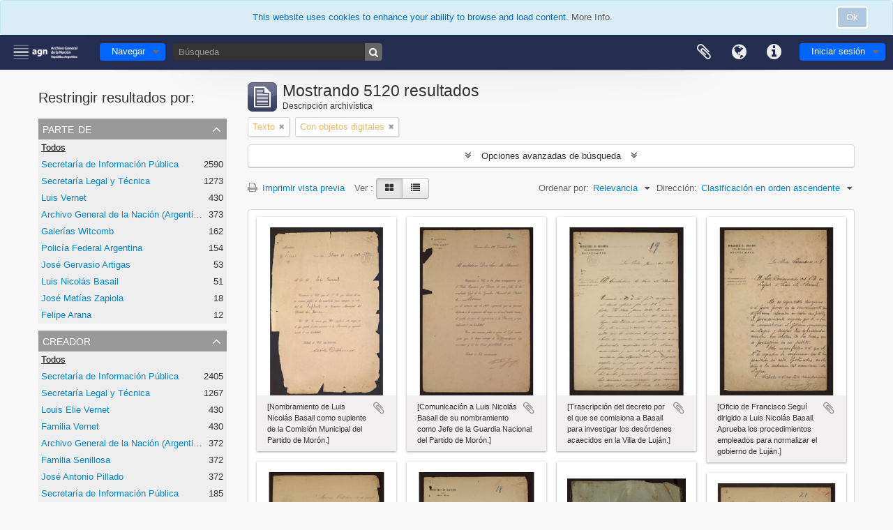

--- FILE ---
content_type: text/html; charset=utf-8
request_url: https://atom.mininterior.gob.ar/index.php/informationobject/browse?mediatypes=137&sort=relevance&sf_culture=es&view=card&onlyMedia=1&topLod=0&sortDir=asc
body_size: 22296
content:
<!DOCTYPE html>
<html lang="es" dir="ltr">
  <head>
        <meta http-equiv="Content-Type" content="text/html; charset=utf-8" />
<meta http-equiv="X-Ua-Compatible" content="IE=edge,chrome=1" />
    <meta name="title" content="Information object browse - Archivo General de la Nación" />
<meta name="description" content="Access to memory - Open information management toolkit" />
<meta name="viewport" content="initial-scale=1.0, user-scalable=no" />
    <title>Information object browse - Archivo General de la Nación</title>
    <link rel="shortcut icon" href="/favicon.ico"/>
    <link href="/vendor/jquery-ui/jquery-ui.min.css" media="screen" rel="stylesheet" type="text/css" />
<link media="all" href="/plugins/arDominionPlugin/css/main.css" rel="stylesheet" type="text/css" />
            <script src="/vendor/jquery.js" type="text/javascript"></script>
<script src="/plugins/sfDrupalPlugin/vendor/drupal/misc/drupal.js" type="text/javascript"></script>
<script src="/vendor/yui/yahoo-dom-event/yahoo-dom-event.js" type="text/javascript"></script>
<script src="/vendor/yui/element/element-min.js" type="text/javascript"></script>
<script src="/vendor/yui/button/button-min.js" type="text/javascript"></script>
<script src="/vendor/modernizr.js" type="text/javascript"></script>
<script src="/vendor/jquery-ui/jquery-ui.min.js" type="text/javascript"></script>
<script src="/vendor/jquery.expander.js" type="text/javascript"></script>
<script src="/vendor/jquery.masonry.js" type="text/javascript"></script>
<script src="/vendor/jquery.imagesloaded.js" type="text/javascript"></script>
<script src="/vendor/bootstrap/js/bootstrap.js" type="text/javascript"></script>
<script src="/vendor/URI.js" type="text/javascript"></script>
<script src="/vendor/meetselva/attrchange.js" type="text/javascript"></script>
<script src="/js/qubit.js" type="text/javascript"></script>
<script src="/js/treeView.js" type="text/javascript"></script>
<script src="/js/clipboard.js" type="text/javascript"></script>
<script src="/plugins/sfDrupalPlugin/vendor/drupal/misc/collapse.js" type="text/javascript"></script>
<script src="/plugins/sfDrupalPlugin/vendor/drupal/misc/form.js" type="text/javascript"></script>
<script src="/vendor/yui/connection/connection-min.js" type="text/javascript"></script>
<script src="/vendor/yui/datasource/datasource-min.js" type="text/javascript"></script>
<script src="/vendor/yui/autocomplete/autocomplete-min.js" type="text/javascript"></script>
<script src="/js/autocomplete.js" type="text/javascript"></script>
<script src="/js/dominion.js" type="text/javascript"></script>
  </head>
  <body class="yui-skin-sam informationobject browse">

    
    
<script type="text/javascript" charset="utf-8" src="/js/privacyMessage.js"></script>

<div class="animateNicely" id="privacy-message">

    <div class="alert alert-info">
        <button type="button" class="c-btn c-btn-submit c-btn-right-align privacy-message-button">Ok</button>
      <div id="privacy-message-content">
        This website uses cookies to enhance your ability to browse and load content. <a href="/privacy">More Info.</a>      </div>
    </div>

</div>


<header id="top-bar">

      <a id="logo" rel="home" href="/index.php/" title=""><img alt="AtoM" src="/images/logo.png" /></a>  
  
  <div id="search-bar">

    <div id="browse-menu">

  <button class="top-item top-dropdown" data-toggle="dropdown" data-target="#" aria-expanded="false">Navegar</button>

  <div class="top-dropdown-container top-dropdown-container-right">

    <div class="top-dropdown-arrow">
      <div class="arrow"></div>
    </div>

    <div class="top-dropdown-header">
      <h2>Navegar</h2>
    </div>

    <div class="top-dropdown-body">
      <ul>
        <li class="leaf" id="node_browseActors"><a href="/index.php/actor/browse" title="Registro de autoridad">Registro de autoridad</a></li><li class="leaf" id="node_browseInformationObjects"><a href="/index.php/informationobject/browse" title="Descripción archivística">Descripción archivística</a></li><li class="leaf" id="node_browseRepositories"><a href="/index.php/repository/browse" title="Instituciones archivísticas">Instituciones archivísticas</a></li><li class="leaf" id="node_browseFunctions"><a href="/index.php/function/browse" title="Funciones">Funciones</a></li><li class="leaf" id="node_browseSubjects"><a href="/index.php/taxonomy/index/id/35" title="Materias">Materias</a></li><li class="leaf" id="node_browsePlaces"><a href="/index.php/taxonomy/index/id/42" title="Lugares">Lugares</a></li><li class="leaf" id="node_browseDigitalObjects"><a href="/index.php/informationobject/browse?view=card&amp;onlyMedia=1&amp;topLod=0" title="Objetos digitales">Objetos digitales</a></li>      </ul>
    </div>

    <div class="top-dropdown-bottom"></div>

  </div>

</div>

    <div id="search-form-wrapper" role="search">

  <h2>Búsqueda</h2>

  <form action="/index.php/informationobject/browse" data-autocomplete="/index.php/search/autocomplete" autocomplete="off">

    <input type="hidden" name="topLod" value="0"/>
    <input type="hidden" name="sort" value="relevance"/>

    <input type="text" name="query" aria-label="Búsqueda" value="" placeholder="Búsqueda"/>

    <button aria-label="Búsqueda"></button>

    <div id="search-realm" class="search-popover">

      
        <div>
          <label>
              <input name="repos" type="radio" value checked="checked" data-placeholder="Búsqueda">
            Búsqueda global          </label>
        </div>

        
        
      
      <div class="search-realm-advanced">
        <a href="/index.php/informationobject/browse?showAdvanced=1&topLod=0">
          Búsqueda avanzada&nbsp;&raquo;
        </a>
      </div>

    </div>

  </form>

</div>

  </div>

  <nav>

    
  <div id="user-menu">
    <button class="top-item top-dropdown" data-toggle="dropdown" data-target="#"
      aria-expanded="false">
        Iniciar sesión    </button>

    <div class="top-dropdown-container">

      <div class="top-dropdown-arrow">
        <div class="arrow"></div>
      </div>

      <div class="top-dropdown-header">
        <h2>¿Estás registrado?</h2>
      </div>

      <div class="top-dropdown-body">

        <form action="/index.php/user/login" method="post">
          <input type="hidden" name="_csrf_token" value="390e5af0fd7e4c851d7bb823e1e28a52" id="csrf_token" /><input type="hidden" name="next" value="http://atom.mininterior.gob.ar/index.php/informationobject/browse?mediatypes=137&amp;sort=relevance&amp;sf_culture=es&amp;view=card&amp;onlyMedia=1&amp;topLod=0&amp;sortDir=asc" id="next" />
          <div class="form-item form-item-email">
  <label for="email">Correo electrónico <span class="form-required" title="This field is required.">*</span></label>
  <input type="text" name="email" id="email" />
  
</div>

          <div class="form-item form-item-password">
  <label for="password">Contraseña <span class="form-required" title="This field is required.">*</span></label>
  <input type="password" name="password" autocomplete="off" id="password" />
  
</div>

          <button type="submit">Iniciar sesión</button>

        </form>

      </div>

      <div class="top-dropdown-bottom"></div>

    </div>
  </div>


    <div id="quick-links-menu" data-toggle="tooltip" data-title="Enlaces rápidos">

  <button class="top-item" data-toggle="dropdown" data-target="#" aria-expanded="false">Enlaces rápidos</button>

  <div class="top-dropdown-container">

    <div class="top-dropdown-arrow">
      <div class="arrow"></div>
    </div>

    <div class="top-dropdown-header">
      <h2>Enlaces rápidos</h2>
    </div>

    <div class="top-dropdown-body">
      <ul>
                              <li><a href="/index.php/" title="Inicio">Inicio</a></li>
                                        <li><a href="/index.php/about" title="Acerca">Acerca</a></li>
                                        <li><a href="/index.php/privacy" title="Política de privacidad">Política de privacidad</a></li>
                                        <li><a href="http://docs.accesstomemory.org/" title="Ayuda">Ayuda</a></li>
                                                                              </ul>
    </div>

    <div class="top-dropdown-bottom"></div>

  </div>

</div>

          <div id="language-menu" data-toggle="tooltip" data-title="Idioma">

  <button class="top-item" data-toggle="dropdown" data-target="#" aria-expanded="false">Idioma</button>

  <div class="top-dropdown-container">

    <div class="top-dropdown-arrow">
      <div class="arrow"></div>
    </div>

    <div class="top-dropdown-header">
      <h2>Idioma</h2>
    </div>

    <div class="top-dropdown-body">
      <ul>
                  <li>
            <a href="/index.php/informationobject/browse?sf_culture=en&amp;mediatypes=137&amp;sort=relevance&amp;view=card&amp;onlyMedia=1&amp;topLod=0&amp;sortDir=asc" title="English">English</a>          </li>
                  <li>
            <a href="/index.php/informationobject/browse?sf_culture=fr&amp;mediatypes=137&amp;sort=relevance&amp;view=card&amp;onlyMedia=1&amp;topLod=0&amp;sortDir=asc" title="Français">Français</a>          </li>
                  <li class="active">
            <a href="/index.php/informationobject/browse?sf_culture=es&amp;mediatypes=137&amp;sort=relevance&amp;view=card&amp;onlyMedia=1&amp;topLod=0&amp;sortDir=asc" title="Español">Español</a>          </li>
                  <li>
            <a href="/index.php/informationobject/browse?sf_culture=nl&amp;mediatypes=137&amp;sort=relevance&amp;view=card&amp;onlyMedia=1&amp;topLod=0&amp;sortDir=asc" title="Nederlands">Nederlands</a>          </li>
                  <li>
            <a href="/index.php/informationobject/browse?sf_culture=pt&amp;mediatypes=137&amp;sort=relevance&amp;view=card&amp;onlyMedia=1&amp;topLod=0&amp;sortDir=asc" title="Português">Português</a>          </li>
              </ul>
    </div>

    <div class="top-dropdown-bottom"></div>

  </div>

</div>
    
    <div id="clipboard-menu"
  data-toggle="tooltip"
  data-title="Portapapeles"
  data-load-alert-message="There was an error loading the clipboard content."
  data-export-alert-message="The clipboard is empty for this entity type."
  data-export-check-url="/index.php/clipboard/exportCheck"
  data-delete-alert-message="Nota: los elementos del portapapeles no seleccionados en esta página se eliminarán del portapapeles cuando se actualice la página. Puede volver a seleccionarlos ahora o recargar la página para eliminarlos por completo. El uso de los botones de ordenación o de vista previa de impresión también provocará una recarga de la página - así que ¡se perderá todo lo que no esté seleccionado en ese momento!">

  <button class="top-item" data-toggle="dropdown" data-target="#" aria-expanded="false">
    Portapapeles  </button>

  <div class="top-dropdown-container">

    <div class="top-dropdown-arrow">
      <div class="arrow"></div>
    </div>

    <div class="top-dropdown-header">
      <h2>Portapapeles</h2>
      <span id="count-block" data-information-object-label="Descripción archivística" data-actor-object-label="Registro de autoridad" data-repository-object-label="Institución archivística"></span>
    </div>

    <div class="top-dropdown-body">
      <ul>
        <li class="leaf" id="node_clearClipboard"><a href="/index.php/" title="Borrar selección">Borrar selección</a></li><li class="leaf" id="node_goToClipboard"><a href="/index.php/clipboard/view" title="Ir al portapapeles">Ir al portapapeles</a></li><li class="leaf" id="node_loadClipboard"><a href="/index.php/clipboard/load" title="Cargar portapapeles">Cargar portapapeles</a></li><li class="leaf" id="node_saveClipboard"><a href="/index.php/clipboard/save" title="Guardar portapapeles">Guardar portapapeles</a></li>      </ul>
    </div>

    <div class="top-dropdown-bottom"></div>

  </div>

</div>

    
  </nav>

  
</header>

  <div id="site-slogan">
  </div>

  <script>
    document.addEventListener("DOMContentLoaded", function() {
        // Verificar la URL actual
        var currentUrl = window.location.href;

        // Verificar si la URL no es la página principal
        if (currentUrl === "https://atom.mininterior.gob.ar/index.php/" || currentUrl === "https://atom.mininterior.gob.ar/index.php" || currentUrl === "https://atom.mininterior.gob.ar/" || currentUrl === "https://atom.mininterior.gob.ar" || currentUrl === "https://atom.mininterior.gob.ar/index.php/?sf_culture=en" || currentUrl === "https://atom.mininterior.gob.ar/index.php/?sf_culture=es" || currentUrl === "https://atom.mininterior.gob.ar/index.php/?sf_culture=fr" || currentUrl === "https://atom.mininterior.gob.ar/index.php/?sf_culture=nl" || currentUrl === "https://atom.mininterior.gob.ar/index.php/?sf_culture=pt") {
            // Agregar clase CSS para ocultar el banner
        } else {
          document.querySelector("#site-slogan").classList.add("hidden");
        }

        document.querySelector("#site-slogan").addEventListener("click", function() {
            // Redireccionar al usuario a la URL deseada
            window.location.href = "https://www.argentina.gob.ar/interior/archivo-general-de-la-nacion";
        });
    });
    </script>


    
    <div id="wrapper" class="container" role="main">

              
      <div class="row">

        <div class="span3">

          <div id="sidebar">

            
    <section id="facets">

      <div class="visible-phone facets-header">
        <a class="x-btn btn-wide">
          <i class="fa fa-filter"></i>
          Filtros        </a>
      </div>

      <div class="content">

        
        <h2>Restringir resultados por:</h2>

          
        

<section class="facet ">
  <div class="facet-header">
    <h3><a href="#" aria-expanded="">Parte de</a></h3>
  </div>

  <div class="facet-body" id="#facet-collection">
    <ul>

      
              <li class="active">
          <a title="Todos" href="/index.php/informationobject/browse?mediatypes=137&amp;sort=relevance&amp;sf_culture=es&amp;view=card&amp;onlyMedia=1&amp;topLod=0&amp;sortDir=asc">Todos</a>        </li>
      
              
        <li >
          <a title="Secretaría de Información Pública" href="/index.php/informationobject/browse?collection=120907&amp;mediatypes=137&amp;sort=relevance&amp;sf_culture=es&amp;view=card&amp;onlyMedia=1&amp;topLod=0&amp;sortDir=asc">Secretaría de Información Pública<span>, 2590 resultados</span></a>          <span class="facet-count" aria-hidden="true">2590</span>
        </li>
              
        <li >
          <a title="Secretaría Legal y Técnica" href="/index.php/informationobject/browse?collection=120980&amp;mediatypes=137&amp;sort=relevance&amp;sf_culture=es&amp;view=card&amp;onlyMedia=1&amp;topLod=0&amp;sortDir=asc">Secretaría Legal y Técnica<span>, 1273 resultados</span></a>          <span class="facet-count" aria-hidden="true">1273</span>
        </li>
              
        <li >
          <a title="Luis Vernet" href="/index.php/informationobject/browse?collection=73104&amp;mediatypes=137&amp;sort=relevance&amp;sf_culture=es&amp;view=card&amp;onlyMedia=1&amp;topLod=0&amp;sortDir=asc">Luis Vernet<span>, 430 resultados</span></a>          <span class="facet-count" aria-hidden="true">430</span>
        </li>
              
        <li >
          <a title="Archivo General de la Nación (Argentina)" href="/index.php/informationobject/browse?collection=47105&amp;mediatypes=137&amp;sort=relevance&amp;sf_culture=es&amp;view=card&amp;onlyMedia=1&amp;topLod=0&amp;sortDir=asc">Archivo General de la Nación (Argentina)<span>, 373 resultados</span></a>          <span class="facet-count" aria-hidden="true">373</span>
        </li>
              
        <li >
          <a title="Galerías Witcomb" href="/index.php/informationobject/browse?collection=2222&amp;mediatypes=137&amp;sort=relevance&amp;sf_culture=es&amp;view=card&amp;onlyMedia=1&amp;topLod=0&amp;sortDir=asc">Galerías Witcomb<span>, 162 resultados</span></a>          <span class="facet-count" aria-hidden="true">162</span>
        </li>
              
        <li >
          <a title="Policía Federal Argentina" href="/index.php/informationobject/browse?collection=581087&amp;mediatypes=137&amp;sort=relevance&amp;sf_culture=es&amp;view=card&amp;onlyMedia=1&amp;topLod=0&amp;sortDir=asc">Policía Federal Argentina<span>, 154 resultados</span></a>          <span class="facet-count" aria-hidden="true">154</span>
        </li>
              
        <li >
          <a title="José Gervasio Artigas" href="/index.php/informationobject/browse?collection=131452&amp;mediatypes=137&amp;sort=relevance&amp;sf_culture=es&amp;view=card&amp;onlyMedia=1&amp;topLod=0&amp;sortDir=asc">José Gervasio Artigas<span>, 53 resultados</span></a>          <span class="facet-count" aria-hidden="true">53</span>
        </li>
              
        <li >
          <a title="Luis Nicolás Basail" href="/index.php/informationobject/browse?collection=1257&amp;mediatypes=137&amp;sort=relevance&amp;sf_culture=es&amp;view=card&amp;onlyMedia=1&amp;topLod=0&amp;sortDir=asc">Luis Nicolás Basail<span>, 51 resultados</span></a>          <span class="facet-count" aria-hidden="true">51</span>
        </li>
              
        <li >
          <a title="José Matías Zapiola" href="/index.php/informationobject/browse?collection=168011&amp;mediatypes=137&amp;sort=relevance&amp;sf_culture=es&amp;view=card&amp;onlyMedia=1&amp;topLod=0&amp;sortDir=asc">José Matías Zapiola<span>, 18 resultados</span></a>          <span class="facet-count" aria-hidden="true">18</span>
        </li>
              
        <li >
          <a title="Felipe Arana" href="/index.php/informationobject/browse?collection=152486&amp;mediatypes=137&amp;sort=relevance&amp;sf_culture=es&amp;view=card&amp;onlyMedia=1&amp;topLod=0&amp;sortDir=asc">Felipe Arana<span>, 12 resultados</span></a>          <span class="facet-count" aria-hidden="true">12</span>
        </li>
      
    </ul>
  </div>
</section>

                            
        

<section class="facet ">
  <div class="facet-header">
    <h3><a href="#" aria-expanded="">Creador</a></h3>
  </div>

  <div class="facet-body" id="#facet-names">
    <ul>

      
              <li class="active">
          <a title="Todos" href="/index.php/informationobject/browse?mediatypes=137&amp;sort=relevance&amp;sf_culture=es&amp;view=card&amp;onlyMedia=1&amp;topLod=0&amp;sortDir=asc">Todos</a>        </li>
      
              
        <li >
          <a title="Secretaría de Información Pública" href="/index.php/informationobject/browse?creators=120948&amp;mediatypes=137&amp;sort=relevance&amp;sf_culture=es&amp;view=card&amp;onlyMedia=1&amp;topLod=0&amp;sortDir=asc">Secretaría de Información Pública<span>, 2405 resultados</span></a>          <span class="facet-count" aria-hidden="true">2405</span>
        </li>
              
        <li >
          <a title="Secretaría Legal y Técnica" href="/index.php/informationobject/browse?creators=120976&amp;mediatypes=137&amp;sort=relevance&amp;sf_culture=es&amp;view=card&amp;onlyMedia=1&amp;topLod=0&amp;sortDir=asc">Secretaría Legal y Técnica<span>, 1267 resultados</span></a>          <span class="facet-count" aria-hidden="true">1267</span>
        </li>
              
        <li >
          <a title="Louis Elie Vernet" href="/index.php/informationobject/browse?creators=1262&amp;mediatypes=137&amp;sort=relevance&amp;sf_culture=es&amp;view=card&amp;onlyMedia=1&amp;topLod=0&amp;sortDir=asc">Louis Elie Vernet<span>, 430 resultados</span></a>          <span class="facet-count" aria-hidden="true">430</span>
        </li>
              
        <li >
          <a title="Familia Vernet" href="/index.php/informationobject/browse?creators=35581&amp;mediatypes=137&amp;sort=relevance&amp;sf_culture=es&amp;view=card&amp;onlyMedia=1&amp;topLod=0&amp;sortDir=asc">Familia Vernet<span>, 430 resultados</span></a>          <span class="facet-count" aria-hidden="true">430</span>
        </li>
              
        <li >
          <a title="Archivo General de la Nación (Argentina)" href="/index.php/informationobject/browse?creators=445&amp;mediatypes=137&amp;sort=relevance&amp;sf_culture=es&amp;view=card&amp;onlyMedia=1&amp;topLod=0&amp;sortDir=asc">Archivo General de la Nación (Argentina)<span>, 372 resultados</span></a>          <span class="facet-count" aria-hidden="true">372</span>
        </li>
              
        <li >
          <a title="Familia Senillosa" href="/index.php/informationobject/browse?creators=1679&amp;mediatypes=137&amp;sort=relevance&amp;sf_culture=es&amp;view=card&amp;onlyMedia=1&amp;topLod=0&amp;sortDir=asc">Familia Senillosa<span>, 372 resultados</span></a>          <span class="facet-count" aria-hidden="true">372</span>
        </li>
              
        <li >
          <a title="José Antonio Pillado" href="/index.php/informationobject/browse?creators=6759&amp;mediatypes=137&amp;sort=relevance&amp;sf_culture=es&amp;view=card&amp;onlyMedia=1&amp;topLod=0&amp;sortDir=asc">José Antonio Pillado<span>, 372 resultados</span></a>          <span class="facet-count" aria-hidden="true">372</span>
        </li>
              
        <li >
          <a title="Secretaría de Información Pública" href="/index.php/informationobject/browse?creators=577043&amp;mediatypes=137&amp;sort=relevance&amp;sf_culture=es&amp;view=card&amp;onlyMedia=1&amp;topLod=0&amp;sortDir=asc">Secretaría de Información Pública<span>, 185 resultados</span></a>          <span class="facet-count" aria-hidden="true">185</span>
        </li>
              
        <li >
          <a title="Galerías Witcomb" href="/index.php/informationobject/browse?creators=2163&amp;mediatypes=137&amp;sort=relevance&amp;sf_culture=es&amp;view=card&amp;onlyMedia=1&amp;topLod=0&amp;sortDir=asc">Galerías Witcomb<span>, 162 resultados</span></a>          <span class="facet-count" aria-hidden="true">162</span>
        </li>
              
        <li >
          <a title="Policía Federal Argentina" href="/index.php/informationobject/browse?creators=696&amp;mediatypes=137&amp;sort=relevance&amp;sf_culture=es&amp;view=card&amp;onlyMedia=1&amp;topLod=0&amp;sortDir=asc">Policía Federal Argentina<span>, 154 resultados</span></a>          <span class="facet-count" aria-hidden="true">154</span>
        </li>
      
    </ul>
  </div>
</section>

          
          
          
          
        

<section class="facet ">
  <div class="facet-header">
    <h3><a href="#" aria-expanded="">Nivel de descripción</a></h3>
  </div>

  <div class="facet-body" id="#facet-levelOfDescription">
    <ul>

      
              <li class="active">
          <a title="Todos" href="/index.php/informationobject/browse?mediatypes=137&amp;sort=relevance&amp;sf_culture=es&amp;view=card&amp;onlyMedia=1&amp;topLod=0&amp;sortDir=asc">Todos</a>        </li>
      
              
        <li >
          <a title="Unidad documental" href="/index.php/informationobject/browse?levels=2744&amp;mediatypes=137&amp;sort=relevance&amp;sf_culture=es&amp;view=card&amp;onlyMedia=1&amp;topLod=0&amp;sortDir=asc">Unidad documental<span>, 5108 resultados</span></a>          <span class="facet-count" aria-hidden="true">5108</span>
        </li>
              
        <li >
          <a title="Unidad documental" href="/index.php/informationobject/browse?levels=51331&amp;mediatypes=137&amp;sort=relevance&amp;sf_culture=es&amp;view=card&amp;onlyMedia=1&amp;topLod=0&amp;sortDir=asc">Unidad documental<span>, 2 resultados</span></a>          <span class="facet-count" aria-hidden="true">2</span>
        </li>
              
        <li >
          <a title="Unidad documental compuesta" href="/index.php/informationobject/browse?levels=10343&amp;mediatypes=137&amp;sort=relevance&amp;sf_culture=es&amp;view=card&amp;onlyMedia=1&amp;topLod=0&amp;sortDir=asc">Unidad documental compuesta<span>, 1 resultados</span></a>          <span class="facet-count" aria-hidden="true">1</span>
        </li>
      
    </ul>
  </div>
</section>

        

<section class="facet open">
  <div class="facet-header">
    <h3><a href="#" aria-expanded="1">Tipo de soporte</a></h3>
  </div>

  <div class="facet-body" id="#facet-mediaTypes">
    <ul>

      
              <li >
          <a title="Todos" href="/index.php/informationobject/browse?sort=relevance&amp;sf_culture=es&amp;view=card&amp;onlyMedia=1&amp;topLod=0&amp;sortDir=asc">Todos</a>        </li>
      
              
        <li class="active">
          <a title="Texto" href="/index.php/informationobject/browse?mediatypes=137&amp;sort=relevance&amp;sf_culture=es&amp;view=card&amp;onlyMedia=1&amp;topLod=0&amp;sortDir=asc">Texto<span>, 5120 resultados</span></a>          <span class="facet-count" aria-hidden="true">5120</span>
        </li>
      
    </ul>
  </div>
</section>

      </div>

    </section>

  
          </div>

        </div>

        <div class="span9">

          <div id="main-column">

              
  <div class="multiline-header">
    <img alt="" src="/images/icons-large/icon-archival.png" />    <h1 aria-describedby="results-label">
              Mostrando 5120 resultados          </h1>
    <span class="sub" id="results-label">Descripción archivística</span>
  </div>

            
  <section class="header-options">

    
                    <span class="search-filter">
      Texto    <a href="/index.php/informationobject/browse?sort=relevance&sf_culture=es&view=card&onlyMedia=1&topLod=0&sortDir=asc" class="remove-filter" aria-label="Remove filter"><i aria-hidden="true" class="fa fa-times"></i></a>
</span>
      <span class="search-filter">
      Con objetos digitales    <a href="/index.php/informationobject/browse?mediatypes=137&sort=relevance&sf_culture=es&view=card&topLod=0&sortDir=asc" class="remove-filter" aria-label="Remove filter"><i aria-hidden="true" class="fa fa-times"></i></a>
</span>
        
  </section>


            
  <section class="advanced-search-section" role="search"
  aria-label="Advanced Descripción archivística">

  <a
    href="#"
    class="advanced-search-toggle "
    aria-expanded="false"
    data-cy="advanced-search-toggle"
  >
    Opciones avanzadas de búsqueda  </a>

  <div class="advanced-search animateNicely"
    style="display: none;">

    <form name="advanced-search-form" method="get" action="/index.php/informationobject/browse">
              <input type="hidden" name="mediatypes"
          value="137"/>
              <input type="hidden" name="sort"
          value="relevance"/>
              <input type="hidden" name="view"
          value="card"/>
      
      <p>Encontrar resultados con :</p>

      <div class="criteria">

        
          
        
        
        <div class="criterion">

          <select class="boolean" name="so0">
            <option value="and">y</option>
            <option value="or">o</option>
            <option value="not">no</option>
          </select>

          <input class="query" aria-label="Búsqueda"
            type="text" placeholder="Búsqueda"
            name="sq0"/>

          <span>en</span>

          <select class="field" name="sf0">
                          <option value="">
                Cualquier campo              </option>
                          <option value="title">
                Título              </option>
                          <option value="archivalHistory">
                Historia archivística              </option>
                          <option value="scopeAndContent">
                Alcance y contenido              </option>
                          <option value="extentAndMedium">
                Volumen y soporte              </option>
                          <option value="subject">
                Puntos de acceso por materia              </option>
                          <option value="name">
                Puntos de acceso por autoridad              </option>
                          <option value="place">
                Puntos de acceso por lugar              </option>
                          <option value="genre">
                Tipo de puntos de acceso              </option>
                          <option value="identifier">
                Identificador              </option>
                          <option value="referenceCode">
                Código de referencia              </option>
                          <option value="digitalObjectTranscript">
                Texto del objeto digital              </option>
                          <option value="creator">
                Creador              </option>
                          <option value="findingAidTranscript">
                Texto de catálogo              </option>
                          <option value="allExceptFindingAidTranscript">
                Cualquier campo excepto el texto de catálogo              </option>
                      </select>

          <a href="#" class="delete-criterion"
            aria-label="Delete criterion">
            <i aria-hidden="true" class="fa fa-times"></i>
          </a>

        </div>

        <div class="add-new-criteria">
          <div class="btn-group">
            <a class="btn dropdown-toggle" data-toggle="dropdown" href="#">
              Añadir nuevo criterio<span class="caret"></span>
            </a>
            <ul class="dropdown-menu">
              <li><a href="#" id="add-criterion-and">Y</a></li>
              <li><a href="#" id="add-criterion-or">O</a></li>
              <li><a href="#" id="add-criterion-not">No</a></li>
            </ul>
          </div>
        </div>

      </div>

      <p>Limitar resultados por :</p>

      <div class="criteria">

                  <div class="filter-row">
            <div class="filter">
              <div class="form-item form-item-repos">
  <label for="repos">Institución archivística</label>
  <select name="repos" id="repos">
<option value="" selected="selected"></option>
<option value="698225">Archivo General de la Nacion</option>
<option value="445">Archivo General de la Nación (Argentina)</option>
</select>
  
</div>
            </div>
          </div>
        
        <div class="filter-row">
          <div class="filter">
            <label for="collection">Descripción raíz</label>            <select name="collection" class="form-autocomplete" id="collection">

</select>            <input class="list" type="hidden" value="/index.php/informationobject/autocomplete?parent=1&filterDrafts=1"/>
          </div>
        </div>

      </div>

      <p>Filtrar resultados por :</p>

      <div class="criteria">

        <div class="filter-row triple">

          <div class="filter-left">
            <div class="form-item form-item-levels">
  <label for="levels">Nivel de descripción</label>
  <select name="levels" id="levels">
<option value="" selected="selected"></option>
<option value="688788">3.1.4 Nivel de descripción</option>
<option value="232">Colección</option>
<option value="230">Fondo</option>
<option value="615134">item</option>
<option value="42069">Parte documental</option>
<option value="986">Sección</option>
<option value="233">Serie</option>
<option value="121090">Serie</option>
<option value="1039">Serie facticia</option>
<option value="231">Subfondo</option>
<option value="156876">Subserie</option>
<option value="582220">UDC</option>
<option value="612826">UDC</option>
<option value="47157">Unidad  documental simple</option>
<option value="47241">Unidad  documental simple</option>
<option value="32181">Unidad de conservación</option>
<option value="122466">Unidad de conservación.</option>
<option value="51331">Unidad documental</option>
<option value="2744">Unidad documental</option>
<option value="236">Unidad documental (compuesta o simple)</option>
<option value="10343">Unidad documental compuesta</option>
<option value="612280">unidad documental compuesta</option>
<option value="10400">Unidad documental simple</option>
<option value="506886">Unidad documental.</option>
</select>
  
</div>
          </div>

          <div class="filter-center">
            <div class="form-item form-item-onlyMedia">
  <label for="onlyMedia">Objeto digital disponibles</label>
  <select name="onlyMedia" id="onlyMedia">
<option value=""></option>
<option value="1" selected="selected">Sí</option>
<option value="0">No</option>
</select>
  
</div>
          </div>

                      <div class="filter-right">
              <div class="form-item form-item-findingAidStatus">
  <label for="findingAidStatus">Instrumento de descripción</label>
  <select name="findingAidStatus" id="findingAidStatus">
<option value="" selected="selected"></option>
<option value="yes">Sí</option>
<option value="no">No</option>
<option value="generated">Generado</option>
<option value="uploaded">Cargado</option>
</select>
  
</div>
            </div>
          
        </div>

                  <div class="filter-row">

                          <div class="filter-left">
                <div class="form-item form-item-copyrightStatus">
  <label for="copyrightStatus">Régimen de derechos de autor</label>
  <select name="copyrightStatus" id="copyrightStatus">
<option value="" selected="selected"></option>
<option value="344">Bajo derechos de autor</option>
<option value="346">Desconocido</option>
<option value="345">Dominio público</option>
</select>
  
</div>
              </div>
            
                          <div class="filter-right">
                <div class="form-item form-item-materialType">
  <label for="materialType">Tipo general de material</label>
  <select name="materialType" id="materialType">
<option value="" selected="selected"></option>
<option value="270">Dibujo arquitectónico</option>
<option value="278">Dibujo técnico</option>
<option value="276">Documento filatélico</option>
<option value="279">Documento textual</option>
<option value="271">Material cartográfico</option>
<option value="272">Material gráfico</option>
<option value="273">Moviendo imágenes</option>
<option value="275">Objeto</option>
<option value="277">Registro sonoro</option>
<option value="274">Soportes múltiples</option>
</select>
  
</div>
              </div>
            
          </div>
        
        <div class="filter-row">

          <div class="lod-filter">
            <label>
              <input type="radio" name="topLod" value="1">
              Descripciones de máximo nivel            </label>
            <label>
              <input type="radio" name="topLod" value="0" checked>
              Todas las descripciones            </label>
          </div>

        </div>

      </div>

      <p>Filtrar por rango de fecha :</p>

      <div class="criteria">

        <div class="filter-row">

          <div class="start-date">
            <div class="form-item form-item-startDate">
  <label for="startDate">Inicio</label>
  <input placeholder="YYYY-MM-DD" type="text" name="startDate" id="startDate" />
  
</div>
          </div>

          <div class="end-date">
            <div class="form-item form-item-endDate">
  <label for="endDate">Fin</label>
  <input placeholder="YYYY-MM-DD" type="text" name="endDate" id="endDate" />
  
</div>
          </div>

          <div class="date-type">
            <label>
              <input type="radio" name="rangeType" value="inclusive" checked>
              Superposición            </label>
            <label>
              <input type="radio" name="rangeType" value="exact">
              Exacto            </label>
          </div>

          <a href="#" class="date-range-help-icon" aria-expanded="false"
            aria-label="Ayuda">
            <i aria-hidden="true" class="fa fa-question-circle"></i>
          </a>

        </div>

        <div class="alert alert-info date-range-help animateNicely">
          Use these options to specify how the date range returns results. "Exact" means
that the start and end dates of descriptions returned must fall entirely within
the date range entered. "Overlapping" means that any description whose start or
end dates touch or overlap the target date range will be returned.        </div>

      </div>

      <section class="actions">
        <input type="submit" class="c-btn c-btn-submit"
          value="Búsqueda"/>
        <input type="button" class="reset c-btn c-btn-delete"
          value="Reiniciar"/>
      </section>

    </form>

  </div>

</section>

  
    <section class="browse-options">
      <a  href="/index.php/informationobject/browse?mediatypes=137&sort=relevance&sf_culture=es&view=card&onlyMedia=1&topLod=0&sortDir=asc&media=print">
  <i class="fa fa-print"></i>
  Imprimir vista previa</a>

      
      
      <span>
        <span class="view-header-label">Ver :</span>

<div class="btn-group">
  <a class="btn fa fa-th-large active" aria-label="Card view" href="/index.php/informationobject/browse?view=card&amp;mediatypes=137&amp;sort=relevance&amp;sf_culture=es&amp;onlyMedia=1&amp;topLod=0&amp;sortDir=asc" title=" "> </a>
  <a class="btn fa fa-list " aria-label="Table view" href="/index.php/informationobject/browse?view=table&amp;mediatypes=137&amp;sort=relevance&amp;sf_culture=es&amp;onlyMedia=1&amp;topLod=0&amp;sortDir=asc" title=" "> </a></div>
      </span>

      <div class="pickers">
        <div id="sort-header">
  <div class="sort-options">

    <label>Ordenar por:</label>

    <div class="dropdown">

      <div class="dropdown-selected">
                                  <span>Relevancia</span>
                  
      </div>

      <ul class="dropdown-options">

        <span class="pointer"></span>

                  <li>
                        <a href="/index.php/informationobject/browse?sort=lastUpdated&mediatypes=137&sf_culture=es&view=card&onlyMedia=1&topLod=0&sortDir=asc" data-order="lastUpdated">
              <span>Fecha modificada</span>
            </a>
          </li>
                  <li>
                        <a href="/index.php/informationobject/browse?sort=alphabetic&mediatypes=137&sf_culture=es&view=card&onlyMedia=1&topLod=0&sortDir=asc" data-order="alphabetic">
              <span>Título</span>
            </a>
          </li>
                  <li>
                        <a href="/index.php/informationobject/browse?sort=identifier&mediatypes=137&sf_culture=es&view=card&onlyMedia=1&topLod=0&sortDir=asc" data-order="identifier">
              <span>Identificador</span>
            </a>
          </li>
                  <li>
                        <a href="/index.php/informationobject/browse?sort=referenceCode&mediatypes=137&sf_culture=es&view=card&onlyMedia=1&topLod=0&sortDir=asc" data-order="referenceCode">
              <span>Código de referencia</span>
            </a>
          </li>
                  <li>
                        <a href="/index.php/informationobject/browse?sort=startDate&mediatypes=137&sf_culture=es&view=card&onlyMedia=1&topLod=0&sortDir=asc" data-order="startDate">
              <span>Fecha de inicio</span>
            </a>
          </li>
                  <li>
                        <a href="/index.php/informationobject/browse?sort=endDate&mediatypes=137&sf_culture=es&view=card&onlyMedia=1&topLod=0&sortDir=asc" data-order="endDate">
              <span>Fecha final</span>
            </a>
          </li>
              </ul>
    </div>
  </div>
</div>

<div id="sort-header">
  <div class="sort-options">

    <label>Dirección:</label>

    <div class="dropdown">

      <div class="dropdown-selected">
                                  <span>Clasificación en orden ascendente</span>
                  
      </div>

      <ul class="dropdown-options">

        <span class="pointer"></span>

                  <li>
                        <a href="/index.php/informationobject/browse?sortDir=desc&mediatypes=137&sort=relevance&sf_culture=es&view=card&onlyMedia=1&topLod=0" data-order="desc">
              <span>Descendente</span>
            </a>
          </li>
              </ul>
    </div>
  </div>
</div>
      </div>
    </section>

    <div id="content" class="browse-content">
      
              
<section class="masonry browse-masonry">

          
    
      <div class="brick">

        
          <a href="/index.php/nombramiento-de-luis-nicolas-basail-como-suplente-de-la-comision-municipal-del-partido-de-moron" title=""><img alt="[Nombramiento de Luis Nicolás Basail como suplente de la Comisión Municipal del Partido de Morón.]" src="/uploads/r/archivo-general-de-la-nacion-argentina/b/9/d/b9dcbfe470055cf7772bde69eae0d9bc13dea3c013f18045d83a91cc87bf1508/AR-AGN-LNB01-S7_766_2_142.jpg" /></a>
        
    
        <div class="bottom">
          <button class="clipboard repository-or-digital-obj-browse"
  data-clipboard-slug="nombramiento-de-luis-nicolas-basail-como-suplente-de-la-comision-municipal-del-partido-de-moron"
  data-clipboard-type="informationObject"
  data-toggle="tooltip"  data-title="Añadir al portapapeles"
  data-alt-title="Eliminar del portapapeles">
  Añadir al portapapeles</button>
[Nombramiento de Luis Nicolás Basail como suplente de la Comisión Municipal del Partido de Morón.]        </div>

      </div>
          
    
      <div class="brick">

        
          <a href="/index.php/comunicacion-a-luis-nicolas-basail-de-su-nombramiento-como-jefe-de-la-guardia-nacional-del-partido-de-moron" title=""><img alt="[Comunicación a Luis Nicolás Basail de su nombramiento como Jefe de la Guardia Nacional del Parti..." src="/uploads/r/archivo-general-de-la-nacion-argentina/8/1/e/81e85291ee9e0420a52d456f551a54e5efa3cba0d49bdf1292a8d4d4543a6e8d/AR-AGN-LNB01-S7_766_5_142.jpg" /></a>
        
    
        <div class="bottom">
          <button class="clipboard repository-or-digital-obj-browse"
  data-clipboard-slug="comunicacion-a-luis-nicolas-basail-de-su-nombramiento-como-jefe-de-la-guardia-nacional-del-partido-de-moron"
  data-clipboard-type="informationObject"
  data-toggle="tooltip"  data-title="Añadir al portapapeles"
  data-alt-title="Eliminar del portapapeles">
  Añadir al portapapeles</button>
[Comunicación a Luis Nicolás Basail de su nombramiento como Jefe de la Guardia Nacional del Partido de Morón.]        </div>

      </div>
          
    
      <div class="brick">

        
          <a href="/index.php/trascripcion-del-decreto-por-el-que-se-comisiona-a-basail-para-investigar-los-desordenes-acaecidos-en-la-villa-de-lujan" title=""><img alt="[Trascripción del decreto por el que se comisiona a Basail para investigar los desórdenes acaecid..." src="/uploads/r/archivo-general-de-la-nacion-argentina/f/e/4/fe435caa1b7d9222ab2e61b646e8b5de28be569137f7fe8a5bd4fd7019dea3aa/AR-AGN-LNB01-S7_766_18_142.jpg" /></a>
        
    
        <div class="bottom">
          <button class="clipboard repository-or-digital-obj-browse"
  data-clipboard-slug="trascripcion-del-decreto-por-el-que-se-comisiona-a-basail-para-investigar-los-desordenes-acaecidos-en-la-villa-de-lujan"
  data-clipboard-type="informationObject"
  data-toggle="tooltip"  data-title="Añadir al portapapeles"
  data-alt-title="Eliminar del portapapeles">
  Añadir al portapapeles</button>
[Trascripción del decreto por el que se comisiona a Basail para investigar los desórdenes acaecidos en la Villa de Luján.]        </div>

      </div>
          
    
      <div class="brick">

        
          <a href="/index.php/oficio-de-francisco-segui-dirigido-a-luis-nicolas-basail-aprueba-los-procedimientos-empleados-para-normalizar-el-gobierno-de-lujan" title=""><img alt="[Oficio de Francisco Seguí dirigido a Luis Nicolás Basail. Aprueba los procedimientos empleados p..." src="/uploads/r/archivo-general-de-la-nacion-argentina/1/7/6/1763d551a08c9421d43872f0fa04008f46ef585a9e75614337325c4a151444cc/AR-AGN-LNB01-S7_766_19_142.jpg" /></a>
        
    
        <div class="bottom">
          <button class="clipboard repository-or-digital-obj-browse"
  data-clipboard-slug="oficio-de-francisco-segui-dirigido-a-luis-nicolas-basail-aprueba-los-procedimientos-empleados-para-normalizar-el-gobierno-de-lujan"
  data-clipboard-type="informationObject"
  data-toggle="tooltip"  data-title="Añadir al portapapeles"
  data-alt-title="Eliminar del portapapeles">
  Añadir al portapapeles</button>
[Oficio de Francisco Seguí dirigido a Luis Nicolás Basail. Aprueba los procedimientos empleados para normalizar el gobierno de Luján.]        </div>

      </div>
          
    
      <div class="brick">

        
          <a href="/index.php/oficio-dirigido-a-luis-nicolas-basail-nombramiento-como-miembro-de-comision-para-solicitar-traslado-de-la-sucursal-del-banco-provincia-de-san-jose-de-flores-a-moron-o-creacion-de-nueva-sucursal" title=""><img alt="[Oficio dirigido a Luis Nicolás Basail. Nombramiento como miembro de comisión para solicitar tras..." src="/uploads/r/archivo-general-de-la-nacion-argentina/d/9/8/d98000d56f1588e1223dc0f3aa5fc916a201b213238d0b2f48c3b6c4d50bc747/AR-AGN-LNB01-S7_766_20_142.jpg" /></a>
        
    
        <div class="bottom">
          <button class="clipboard repository-or-digital-obj-browse"
  data-clipboard-slug="oficio-dirigido-a-luis-nicolas-basail-nombramiento-como-miembro-de-comision-para-solicitar-traslado-de-la-sucursal-del-banco-provincia-de-san-jose-de-flores-a-moron-o-creacion-de-nueva-sucursal"
  data-clipboard-type="informationObject"
  data-toggle="tooltip"  data-title="Añadir al portapapeles"
  data-alt-title="Eliminar del portapapeles">
  Añadir al portapapeles</button>
[Oficio dirigido a Luis Nicolás Basail. Nombramiento como miembro de comisión para solicitar traslado de la sucursal del Banco Provincia de San José de Flores a Morón o creación de nueva sucursal.]        </div>

      </div>
          
    
      <div class="brick">

        
          <a href="/index.php/oficio-de-martin-de-alzaga-dirigido-a-luis-nicolas-basail-comunicandole-su-designacion-para-el-directorio-del-banco-hipotecario-de-la-provincia" title=""><img alt="[Oficio de Martín de Alzaga dirigido a Luis Nicolás Basail comunicándole su designación para el D..." src="/uploads/r/archivo-general-de-la-nacion-argentina/9/a/4/9a4d1bfe03fe7cfe1b94261c8731d289ac53b2080b8ed5ddc755848803116961/AR-AGN-LNB01-S7_766_21_142.jpg" /></a>
        
    
        <div class="bottom">
          <button class="clipboard repository-or-digital-obj-browse"
  data-clipboard-slug="oficio-de-martin-de-alzaga-dirigido-a-luis-nicolas-basail-comunicandole-su-designacion-para-el-directorio-del-banco-hipotecario-de-la-provincia"
  data-clipboard-type="informationObject"
  data-toggle="tooltip"  data-title="Añadir al portapapeles"
  data-alt-title="Eliminar del portapapeles">
  Añadir al portapapeles</button>
[Oficio de Martín de Alzaga dirigido a Luis Nicolás Basail comunicándole su designación para el Directorio del Banco Hipotecario de la Provincia.]        </div>

      </div>
          
    
      <div class="brick">

        
          <a href="/index.php/impreso-en-seda-de-la-ilustracion-argentina-dirigido-por-bourel-dedicado-a-luis-nicolas-basail-ano-8-no-2" title=""><img alt="[Impreso en seda de “La ilustración Argentina” dirigido por Bourel dedicado a Luis Nicolás Basail..." src="/uploads/r/archivo-general-de-la-nacion-argentina/b/5/7/b57146f14de6126ad73943866f77b2354c0eac6e9fe60ac628a401bf9205d8ed/AR-AGN-LNB01-S7_766_22_142.jpg" /></a>
        
    
        <div class="bottom">
          <button class="clipboard repository-or-digital-obj-browse"
  data-clipboard-slug="impreso-en-seda-de-la-ilustracion-argentina-dirigido-por-bourel-dedicado-a-luis-nicolas-basail-ano-8-no-2"
  data-clipboard-type="informationObject"
  data-toggle="tooltip"  data-title="Añadir al portapapeles"
  data-alt-title="Eliminar del portapapeles">
  Añadir al portapapeles</button>
[Impreso en seda de “La ilustración Argentina” dirigido por Bourel dedicado a Luis Nicolás Basail. Año 8-Nº 2.]        </div>

      </div>
          
    
      <div class="brick">

        
          <a href="/index.php/oficio-de-victor-del-carril-dirigido-a-luis-n-basail-sobre-su-nombramiento-como-senador" title=""><img alt="[Oficio de Víctor del Carril dirigido a Luis N. Basail sobre su nombramiento como Senador.]" src="/uploads/r/archivo-general-de-la-nacion-argentina/f/8/2/f8219aabee35fc0d372facd2380cb313310a2a8aa9fa44e0bd1b4c2bbdfe4359/AR-AGN-LNB01-S7_766_26_142.jpg" /></a>
        
    
        <div class="bottom">
          <button class="clipboard repository-or-digital-obj-browse"
  data-clipboard-slug="oficio-de-victor-del-carril-dirigido-a-luis-n-basail-sobre-su-nombramiento-como-senador"
  data-clipboard-type="informationObject"
  data-toggle="tooltip"  data-title="Añadir al portapapeles"
  data-alt-title="Eliminar del portapapeles">
  Añadir al portapapeles</button>
[Oficio de Víctor del Carril dirigido a Luis N. Basail sobre su nombramiento como Senador.]        </div>

      </div>
          
    
      <div class="brick">

        
          <a href="/index.php/oficio-dirigido-a-luis-n-basail-nombramiento-como-miembro-de-la-comision-administradora-de-la-loteria-de-beneficencia-nacional" title=""><img alt="[Oficio dirigido a Luis N. Basail. Nombramiento como miembro de la comisión administradora de la ..." src="/uploads/r/archivo-general-de-la-nacion-argentina/8/e/7/8e7ee0db2724b4b3dc892888206f93fabb2c0e7a1ce4c65ffe323a088f1b3f0f/AR-AGN-LNB01-S7_766_32_142.jpg" /></a>
        
    
        <div class="bottom">
          <button class="clipboard repository-or-digital-obj-browse"
  data-clipboard-slug="oficio-dirigido-a-luis-n-basail-nombramiento-como-miembro-de-la-comision-administradora-de-la-loteria-de-beneficencia-nacional"
  data-clipboard-type="informationObject"
  data-toggle="tooltip"  data-title="Añadir al portapapeles"
  data-alt-title="Eliminar del portapapeles">
  Añadir al portapapeles</button>
[Oficio dirigido a Luis N. Basail. Nombramiento como miembro de la comisión administradora de la Lotería de Beneficencia Nacional.]        </div>

      </div>
          
    
      <div class="brick">

        
          <a href="/index.php/folleto-titulado-corona-de-oro-someros-perfiles-de-personalidades-ilustres-por-segundo-l-san-martin" title=""><img alt="[Folleto titulado “Corona de Oro. Someros perfiles de personalidades ilustres” por Segundo L. San..." src="/uploads/r/archivo-general-de-la-nacion-argentina/3/e/e/3ee2871d6f0a3eb847e4a72fbef9fdcba295a4580dcc9b2c1dfe29171f0d6060/AR-AGN-LNB01-S7_766_41_142.jpg" /></a>
        
    
        <div class="bottom">
          <button class="clipboard repository-or-digital-obj-browse"
  data-clipboard-slug="folleto-titulado-corona-de-oro-someros-perfiles-de-personalidades-ilustres-por-segundo-l-san-martin"
  data-clipboard-type="informationObject"
  data-toggle="tooltip"  data-title="Añadir al portapapeles"
  data-alt-title="Eliminar del portapapeles">
  Añadir al portapapeles</button>
[Folleto titulado “Corona de Oro. Someros perfiles de personalidades ilustres” por Segundo L. San Martín.]        </div>

      </div>
          
    
      <div class="brick">

        
          <a href="/index.php/pagina-del-diario-de-sesiones-de-la-camara-de-diputados" title=""><img alt="[Página del diario de sesiones de la Cámara de Diputados.]" src="/uploads/r/archivo-general-de-la-nacion-argentina/0/a/2/0a248bd5f3447f3aea3b51fea7445dc60d0ce85e3d15b71df05c2e5f329ff11f/AR-AGN-LNB01-S7_766_44_142.jpg" /></a>
        
    
        <div class="bottom">
          <button class="clipboard repository-or-digital-obj-browse"
  data-clipboard-slug="pagina-del-diario-de-sesiones-de-la-camara-de-diputados"
  data-clipboard-type="informationObject"
  data-toggle="tooltip"  data-title="Añadir al portapapeles"
  data-alt-title="Eliminar del portapapeles">
  Añadir al portapapeles</button>
[Página del diario de sesiones de la Cámara de Diputados.]        </div>

      </div>
          
    
      <div class="brick">

        
          <a href="/index.php/0001" title=""><img alt="0001" src="/uploads/r/archivo-general-de-la-nacion-argentina/b/2/8/b2829805f4cb537f635c5f31d097fb84fc25db87bdfac978d04918bfdc0cdccb/AR-AGN-WIT01-Efba-nro-000001_142.jpg" /></a>
        
    
        <div class="bottom">
          <button class="clipboard repository-or-digital-obj-browse"
  data-clipboard-slug="0001"
  data-clipboard-type="informationObject"
  data-toggle="tooltip"  data-title="Añadir al portapapeles"
  data-alt-title="Eliminar del portapapeles">
  Añadir al portapapeles</button>
0001        </div>

      </div>
          
    
      <div class="brick">

        
          <a href="/index.php/0007" title=""><img alt="0007" src="/uploads/r/archivo-general-de-la-nacion-argentina/8/b/4/8b4f86b09ba0790bdaae60abc616744bec7803f8e91ff514d692e13926cbb1ef/AR-AGN-WIT01-Efba-nro-000007_142.jpg" /></a>
        
    
        <div class="bottom">
          <button class="clipboard repository-or-digital-obj-browse"
  data-clipboard-slug="0007"
  data-clipboard-type="informationObject"
  data-toggle="tooltip"  data-title="Añadir al portapapeles"
  data-alt-title="Eliminar del portapapeles">
  Añadir al portapapeles</button>
0007        </div>

      </div>
          
    
      <div class="brick">

        
          <a href="/index.php/0009" title=""><img alt="0009" src="/uploads/r/archivo-general-de-la-nacion-argentina/8/8/6/8866f49b195cac4a90750ccb1ec1185503398782100c5a70c3c4ffbc5750389b/AR-AGN-WIT01-Efba-nro-000009_142.jpg" /></a>
        
    
        <div class="bottom">
          <button class="clipboard repository-or-digital-obj-browse"
  data-clipboard-slug="0009"
  data-clipboard-type="informationObject"
  data-toggle="tooltip"  data-title="Añadir al portapapeles"
  data-alt-title="Eliminar del portapapeles">
  Añadir al portapapeles</button>
0009        </div>

      </div>
          
    
      <div class="brick">

        
          <a href="/index.php/0012" title=""><img alt="0012" src="/uploads/r/archivo-general-de-la-nacion-argentina/f/b/7/fb72aca680e37c21e559f60340fb361dc897459fc035693472fb4a1b368ca9aa/AR-AGN-WIT01-Efba-nro-000012_142.jpg" /></a>
        
    
        <div class="bottom">
          <button class="clipboard repository-or-digital-obj-browse"
  data-clipboard-slug="0012"
  data-clipboard-type="informationObject"
  data-toggle="tooltip"  data-title="Añadir al portapapeles"
  data-alt-title="Eliminar del portapapeles">
  Añadir al portapapeles</button>
0012        </div>

      </div>
          
    
      <div class="brick">

        
          <a href="/index.php/0016" title=""><img alt="0016" src="/uploads/r/archivo-general-de-la-nacion-argentina/4/d/5/4d50008e89a9de85844c9cf4efe45c6f3e8475ce4bf03bd7461c8ba53523f834/AR-AGN-WIT01-Efba-nro-000016_142.jpg" /></a>
        
    
        <div class="bottom">
          <button class="clipboard repository-or-digital-obj-browse"
  data-clipboard-slug="0016"
  data-clipboard-type="informationObject"
  data-toggle="tooltip"  data-title="Añadir al portapapeles"
  data-alt-title="Eliminar del portapapeles">
  Añadir al portapapeles</button>
0016        </div>

      </div>
          
    
      <div class="brick">

        
          <a href="/index.php/0017" title=""><img alt="0017" src="/uploads/r/archivo-general-de-la-nacion-argentina/7/6/b/76b0ebabf0cfa81389469da339bd3dae10b783efdd202acf008abf81ebd54a93/AR-AGN-WIT01-Efba-nro-000017_142.jpg" /></a>
        
    
        <div class="bottom">
          <button class="clipboard repository-or-digital-obj-browse"
  data-clipboard-slug="0017"
  data-clipboard-type="informationObject"
  data-toggle="tooltip"  data-title="Añadir al portapapeles"
  data-alt-title="Eliminar del portapapeles">
  Añadir al portapapeles</button>
0017        </div>

      </div>
          
    
      <div class="brick">

        
          <a href="/index.php/0019" title=""><img alt="0019" src="/uploads/r/archivo-general-de-la-nacion-argentina/5/e/d/5ed95ee2c6cd6dc180d73b5e5e2ee698a45f504c620e61fa3d7ad7a5ac74c0d0/AR-AGN-WIT01-Efba-nro-000019_142.jpg" /></a>
        
    
        <div class="bottom">
          <button class="clipboard repository-or-digital-obj-browse"
  data-clipboard-slug="0019"
  data-clipboard-type="informationObject"
  data-toggle="tooltip"  data-title="Añadir al portapapeles"
  data-alt-title="Eliminar del portapapeles">
  Añadir al portapapeles</button>
0019        </div>

      </div>
          
    
      <div class="brick">

        
          <a href="/index.php/0020" title=""><img alt="0020" src="/uploads/r/archivo-general-de-la-nacion-argentina/e/3/3/e3340cd10b75b382f599d745c7a8fe14ee196bfbd5f0a1e19926617c234d4f65/AR-AGN-WIT01-Efba-nro-000020_142.jpg" /></a>
        
    
        <div class="bottom">
          <button class="clipboard repository-or-digital-obj-browse"
  data-clipboard-slug="0020"
  data-clipboard-type="informationObject"
  data-toggle="tooltip"  data-title="Añadir al portapapeles"
  data-alt-title="Eliminar del portapapeles">
  Añadir al portapapeles</button>
0020        </div>

      </div>
          
    
      <div class="brick">

        
          <a href="/index.php/0023" title=""><img alt="0023" src="/uploads/r/archivo-general-de-la-nacion-argentina/6/f/a/6fae063a234345fe8c18b02131f40b7271c2edec30878f827c93ac72b0242daa/Positivos_142.jpg" /></a>
        
    
        <div class="bottom">
          <button class="clipboard repository-or-digital-obj-browse"
  data-clipboard-slug="0023"
  data-clipboard-type="informationObject"
  data-toggle="tooltip"  data-title="Añadir al portapapeles"
  data-alt-title="Eliminar del portapapeles">
  Añadir al portapapeles</button>
0023        </div>

      </div>
          
    
      <div class="brick">

        
          <a href="/index.php/0024" title=""><img alt="0024" src="/uploads/r/archivo-general-de-la-nacion-argentina/f/7/e/f7e71fc954044dcee59729b941f7224aa0dd9f27173ccb7890a4d7f937e39ae8/AR-AGN-WIT01-Efba-nro-000024_142.jpg" /></a>
        
    
        <div class="bottom">
          <button class="clipboard repository-or-digital-obj-browse"
  data-clipboard-slug="0024"
  data-clipboard-type="informationObject"
  data-toggle="tooltip"  data-title="Añadir al portapapeles"
  data-alt-title="Eliminar del portapapeles">
  Añadir al portapapeles</button>
0024        </div>

      </div>
          
    
      <div class="brick">

        
          <a href="/index.php/0025" title=""><img alt="0025" src="/uploads/r/archivo-general-de-la-nacion-argentina/0/e/c/0ecc40243ea7ebf442c5f13660c2e307e99e9bf601d2a6ccbceb92601b93c1af/AR-AGN-WIT01-Efba-nro-000025_142.jpg" /></a>
        
    
        <div class="bottom">
          <button class="clipboard repository-or-digital-obj-browse"
  data-clipboard-slug="0025"
  data-clipboard-type="informationObject"
  data-toggle="tooltip"  data-title="Añadir al portapapeles"
  data-alt-title="Eliminar del portapapeles">
  Añadir al portapapeles</button>
0025        </div>

      </div>
          
    
      <div class="brick">

        
          <a href="/index.php/0028" title=""><img alt="0028" src="/uploads/r/archivo-general-de-la-nacion-argentina/f/8/0/f80500906d723e50ebc8f11ae2cb55484b5cf186731c018a747d60339983ec2b/AR-AGN-WIT01-Efba-nro-000028_142.jpg" /></a>
        
    
        <div class="bottom">
          <button class="clipboard repository-or-digital-obj-browse"
  data-clipboard-slug="0028"
  data-clipboard-type="informationObject"
  data-toggle="tooltip"  data-title="Añadir al portapapeles"
  data-alt-title="Eliminar del portapapeles">
  Añadir al portapapeles</button>
0028        </div>

      </div>
          
    
      <div class="brick">

        
          <a href="/index.php/0029" title=""><img alt="0029" src="/uploads/r/archivo-general-de-la-nacion-argentina/4/c/1/4c1cd71c5bfdef37fa5fae9f037aec4c0e3294eb9fc0bf71a2bba4437662dca5/AR-AGN-WIT01-Efba-nro-000029_142.jpg" /></a>
        
    
        <div class="bottom">
          <button class="clipboard repository-or-digital-obj-browse"
  data-clipboard-slug="0029"
  data-clipboard-type="informationObject"
  data-toggle="tooltip"  data-title="Añadir al portapapeles"
  data-alt-title="Eliminar del portapapeles">
  Añadir al portapapeles</button>
0029        </div>

      </div>
          
    
      <div class="brick">

        
          <a href="/index.php/0031" title=""><img alt="0031" src="/uploads/r/archivo-general-de-la-nacion-argentina/4/f/5/4f5e3df95ede33916f4981f26a4a00e08b383c0d4b2a3df31c8eb739552cc3be/AR-AGN-WIT01-Efba-nro-000031_142.jpg" /></a>
        
    
        <div class="bottom">
          <button class="clipboard repository-or-digital-obj-browse"
  data-clipboard-slug="0031"
  data-clipboard-type="informationObject"
  data-toggle="tooltip"  data-title="Añadir al portapapeles"
  data-alt-title="Eliminar del portapapeles">
  Añadir al portapapeles</button>
0031        </div>

      </div>
          
    
      <div class="brick">

        
          <a href="/index.php/0032" title=""><img alt="0032" src="/uploads/r/archivo-general-de-la-nacion-argentina/4/2/0/420029a93e1f3d719d44756ad137e235f15abd5ffd663bbffd505cc508320719/AR-AGN-WIT01-Efba-nro-000032_142.jpg" /></a>
        
    
        <div class="bottom">
          <button class="clipboard repository-or-digital-obj-browse"
  data-clipboard-slug="0032"
  data-clipboard-type="informationObject"
  data-toggle="tooltip"  data-title="Añadir al portapapeles"
  data-alt-title="Eliminar del portapapeles">
  Añadir al portapapeles</button>
0032        </div>

      </div>
          
    
      <div class="brick">

        
          <a href="/index.php/0033" title=""><img alt="0033" src="/uploads/r/archivo-general-de-la-nacion-argentina/5/0/7/507548f2e4182c17bd7c212f9b6c5b370d92c476f5900d324e538bfb1c84a405/AR-AGN-WIT01-Efba-nro-000033_142.jpg" /></a>
        
    
        <div class="bottom">
          <button class="clipboard repository-or-digital-obj-browse"
  data-clipboard-slug="0033"
  data-clipboard-type="informationObject"
  data-toggle="tooltip"  data-title="Añadir al portapapeles"
  data-alt-title="Eliminar del portapapeles">
  Añadir al portapapeles</button>
0033        </div>

      </div>
          
    
      <div class="brick">

        
          <a href="/index.php/0038" title=""><img alt="0038" src="/uploads/r/archivo-general-de-la-nacion-argentina/3/7/1/3718c0656a3573a7faadd85c0fc25f6fc9edc889dba0d28daf0e94ef7dde5b73/AR-AGN-WIT01-Efba-nro-000038_142.jpg" /></a>
        
    
        <div class="bottom">
          <button class="clipboard repository-or-digital-obj-browse"
  data-clipboard-slug="0038"
  data-clipboard-type="informationObject"
  data-toggle="tooltip"  data-title="Añadir al portapapeles"
  data-alt-title="Eliminar del portapapeles">
  Añadir al portapapeles</button>
0038        </div>

      </div>
          
    
      <div class="brick">

        
          <a href="/index.php/0045" title=""><img alt="0045" src="/uploads/r/archivo-general-de-la-nacion-argentina/9/5/2/952c920d61084118a57662831518ec2602f9d8c7e4c032d5eadaae5dab000816/AR-AGN-WIT01-Efba-nro-000045_142.jpg" /></a>
        
    
        <div class="bottom">
          <button class="clipboard repository-or-digital-obj-browse"
  data-clipboard-slug="0045"
  data-clipboard-type="informationObject"
  data-toggle="tooltip"  data-title="Añadir al portapapeles"
  data-alt-title="Eliminar del portapapeles">
  Añadir al portapapeles</button>
0045        </div>

      </div>
          
    
      <div class="brick">

        
          <a href="/index.php/0048" title=""><img alt="0048" src="/uploads/r/archivo-general-de-la-nacion-argentina/c/b/9/cb978e0dfd8d6fa979235691a0921102b2337957ee980defe52f0e69c79b2668/AR-AGN-WIT01-Efba-nro-000048_142.jpg" /></a>
        
    
        <div class="bottom">
          <button class="clipboard repository-or-digital-obj-browse"
  data-clipboard-slug="0048"
  data-clipboard-type="informationObject"
  data-toggle="tooltip"  data-title="Añadir al portapapeles"
  data-alt-title="Eliminar del portapapeles">
  Añadir al portapapeles</button>
0048        </div>

      </div>
          
    
      <div class="brick">

        
          <a href="/index.php/0049" title=""><img alt="0049" src="/uploads/r/archivo-general-de-la-nacion-argentina/b/8/4/b84e94e7d9af52af677e10a3ab781d1f678e2b6c8f781c5fe18ab836214783fc/AR-AGN-WIT01-Efba-nro-000049_142.jpg" /></a>
        
    
        <div class="bottom">
          <button class="clipboard repository-or-digital-obj-browse"
  data-clipboard-slug="0049"
  data-clipboard-type="informationObject"
  data-toggle="tooltip"  data-title="Añadir al portapapeles"
  data-alt-title="Eliminar del portapapeles">
  Añadir al portapapeles</button>
0049        </div>

      </div>
          
    
      <div class="brick">

        
          <a href="/index.php/0051" title=""><img alt="0051" src="/uploads/r/archivo-general-de-la-nacion-argentina/a/e/2/ae2a6d4a17bc1e97d31388c27b8d979ec5ac528ce6d0e68bfac5c0a02a2786dc/AR-AGN-WIT01-Efba-nro-000051_142.jpg" /></a>
        
    
        <div class="bottom">
          <button class="clipboard repository-or-digital-obj-browse"
  data-clipboard-slug="0051"
  data-clipboard-type="informationObject"
  data-toggle="tooltip"  data-title="Añadir al portapapeles"
  data-alt-title="Eliminar del portapapeles">
  Añadir al portapapeles</button>
0051        </div>

      </div>
          
    
      <div class="brick">

        
          <a href="/index.php/0057" title=""><img alt="0057" src="/uploads/r/archivo-general-de-la-nacion-argentina/0/5/2/0522251e7241b5acdbe55da91bb426cc0c02b8f613abd8294b9d7f8a577490c8/AR-AGN-WIT01-Efba-nro-000057_142.jpg" /></a>
        
    
        <div class="bottom">
          <button class="clipboard repository-or-digital-obj-browse"
  data-clipboard-slug="0057"
  data-clipboard-type="informationObject"
  data-toggle="tooltip"  data-title="Añadir al portapapeles"
  data-alt-title="Eliminar del portapapeles">
  Añadir al portapapeles</button>
0057        </div>

      </div>
          
    
      <div class="brick">

        
          <a href="/index.php/0062" title=""><img alt="0062" src="/uploads/r/archivo-general-de-la-nacion-argentina/7/d/b/7db3381a59913c8674d8bbe19e4aeb4833f35a96a7065bfc08b168787361113e/AR-AGN-WIT01-Efba-nro-000062_142.jpg" /></a>
        
    
        <div class="bottom">
          <button class="clipboard repository-or-digital-obj-browse"
  data-clipboard-slug="0062"
  data-clipboard-type="informationObject"
  data-toggle="tooltip"  data-title="Añadir al portapapeles"
  data-alt-title="Eliminar del portapapeles">
  Añadir al portapapeles</button>
0062        </div>

      </div>
          
    
      <div class="brick">

        
          <a href="/index.php/0064" title=""><img alt="0064" src="/uploads/r/archivo-general-de-la-nacion-argentina/a/4/5/a45409ed2b50e0c193e4e2c483e81f0963ba56793aad511a4249a8e927390fd0/AR-AGN-WIT01-Efba-nro-000064_142.jpg" /></a>
        
    
        <div class="bottom">
          <button class="clipboard repository-or-digital-obj-browse"
  data-clipboard-slug="0064"
  data-clipboard-type="informationObject"
  data-toggle="tooltip"  data-title="Añadir al portapapeles"
  data-alt-title="Eliminar del portapapeles">
  Añadir al portapapeles</button>
0064        </div>

      </div>
          
    
      <div class="brick">

        
          <a href="/index.php/0066" title=""><img alt="0066" src="/uploads/r/archivo-general-de-la-nacion-argentina/6/0/2/602f7da6d87f4683f82951cf4c3fa7b0dc79ae7e9a73e7d594b9e62d1a040c70/AR-AGN-WIT01-Efba-nro-000066_142.jpg" /></a>
        
    
        <div class="bottom">
          <button class="clipboard repository-or-digital-obj-browse"
  data-clipboard-slug="0066"
  data-clipboard-type="informationObject"
  data-toggle="tooltip"  data-title="Añadir al portapapeles"
  data-alt-title="Eliminar del portapapeles">
  Añadir al portapapeles</button>
0066        </div>

      </div>
          
    
      <div class="brick">

        
          <a href="/index.php/0073" title=""><img alt="0073" src="/uploads/r/archivo-general-de-la-nacion-argentina/1/4/0/140079ade4dc64c84e95da3ee2189b3aab7780cc63ae00fe84bc456939832fc0/AR-AGN-WIT01-Efba-nro-000073_142.jpg" /></a>
        
    
        <div class="bottom">
          <button class="clipboard repository-or-digital-obj-browse"
  data-clipboard-slug="0073"
  data-clipboard-type="informationObject"
  data-toggle="tooltip"  data-title="Añadir al portapapeles"
  data-alt-title="Eliminar del portapapeles">
  Añadir al portapapeles</button>
0073        </div>

      </div>
          
    
      <div class="brick">

        
          <a href="/index.php/0075" title=""><img alt="0075" src="/uploads/r/archivo-general-de-la-nacion-argentina/1/7/5/175c67ea7c9c77b9d38f53f5da14d4dd33389452b90166c8001afd90823b4061/AR-AGN-WIT01-Efba-nro-000075_142.jpg" /></a>
        
    
        <div class="bottom">
          <button class="clipboard repository-or-digital-obj-browse"
  data-clipboard-slug="0075"
  data-clipboard-type="informationObject"
  data-toggle="tooltip"  data-title="Añadir al portapapeles"
  data-alt-title="Eliminar del portapapeles">
  Añadir al portapapeles</button>
0075        </div>

      </div>
          
    
      <div class="brick">

        
          <a href="/index.php/0081" title=""><img alt="0081" src="/uploads/r/archivo-general-de-la-nacion-argentina/1/e/b/1ebe6a7edb0f1771fcbd2957d9bb03c2d4fe39ce1d28e31b5cfc8da5054ed1b0/AR-AGN-WIT01-Efba-nro-000081_142.jpg" /></a>
        
    
        <div class="bottom">
          <button class="clipboard repository-or-digital-obj-browse"
  data-clipboard-slug="0081"
  data-clipboard-type="informationObject"
  data-toggle="tooltip"  data-title="Añadir al portapapeles"
  data-alt-title="Eliminar del portapapeles">
  Añadir al portapapeles</button>
0081        </div>

      </div>
          
    
      <div class="brick">

        
          <a href="/index.php/0092" title=""><img alt="0092" src="/uploads/r/archivo-general-de-la-nacion-argentina/4/8/a/48a022e24374ec6f1a7ced6f2632134917efd9c275278c96c6c1a7c8b3b7a11d/AR-AGN-WIT01-Efba-nro-000092_142.jpg" /></a>
        
    
        <div class="bottom">
          <button class="clipboard repository-or-digital-obj-browse"
  data-clipboard-slug="0092"
  data-clipboard-type="informationObject"
  data-toggle="tooltip"  data-title="Añadir al portapapeles"
  data-alt-title="Eliminar del portapapeles">
  Añadir al portapapeles</button>
0092        </div>

      </div>
          
    
      <div class="brick">

        
          <a href="/index.php/0096" title=""><img alt="0096" src="/uploads/r/archivo-general-de-la-nacion-argentina/4/6/f/46f25d79b85e5f614f09ab96a269eb1d407038cd36a2df2712a14bd6bf7e56ed/AR-AGN-WIT01-Efba-nro-000096_142.jpg" /></a>
        
    
        <div class="bottom">
          <button class="clipboard repository-or-digital-obj-browse"
  data-clipboard-slug="0096"
  data-clipboard-type="informationObject"
  data-toggle="tooltip"  data-title="Añadir al portapapeles"
  data-alt-title="Eliminar del portapapeles">
  Añadir al portapapeles</button>
0096        </div>

      </div>
          
    
      <div class="brick">

        
          <a href="/index.php/0105" title=""><img alt="0105" src="/uploads/r/archivo-general-de-la-nacion-argentina/1/7/2/17287e3c15a06b1faee0a6984a50f95c5468704e73ed2eb8e8ffbd255e3f2c95/AR-AGN-WIT01-Efba-nro-000105_142.jpg" /></a>
        
    
        <div class="bottom">
          <button class="clipboard repository-or-digital-obj-browse"
  data-clipboard-slug="0105"
  data-clipboard-type="informationObject"
  data-toggle="tooltip"  data-title="Añadir al portapapeles"
  data-alt-title="Eliminar del portapapeles">
  Añadir al portapapeles</button>
0105        </div>

      </div>
          
    
      <div class="brick">

        
          <a href="/index.php/0106" title=""><img alt="0106" src="/uploads/r/archivo-general-de-la-nacion-argentina/b/0/e/b0ea1b2f058f32bd0eba4536732bb5ae929e2f64b374596190b10f7a6ba23482/AR-AGN-WIT01-Efba-nro-000106_142.jpg" /></a>
        
    
        <div class="bottom">
          <button class="clipboard repository-or-digital-obj-browse"
  data-clipboard-slug="0106"
  data-clipboard-type="informationObject"
  data-toggle="tooltip"  data-title="Añadir al portapapeles"
  data-alt-title="Eliminar del portapapeles">
  Añadir al portapapeles</button>
0106        </div>

      </div>
          
    
      <div class="brick">

        
          <a href="/index.php/0109" title=""><img alt="0109" src="/uploads/r/archivo-general-de-la-nacion-argentina/1/7/2/172487a84cec89ccec3c194db12c47cef0753b29ba7aee36596a96aa05a87b09/AR-AGN-WIT01-Efba-nro-000109_142.jpg" /></a>
        
    
        <div class="bottom">
          <button class="clipboard repository-or-digital-obj-browse"
  data-clipboard-slug="0109"
  data-clipboard-type="informationObject"
  data-toggle="tooltip"  data-title="Añadir al portapapeles"
  data-alt-title="Eliminar del portapapeles">
  Añadir al portapapeles</button>
0109        </div>

      </div>
          
    
      <div class="brick">

        
          <a href="/index.php/0111" title=""><img alt="0111" src="/uploads/r/archivo-general-de-la-nacion-argentina/d/f/d/dfd0d8a7eeef55b7a6be4ff7206f01fa4f725395c12a1a8689978b01ca6a4df0/AR-AGN-WIT01-Efba-nro-000111_142.jpg" /></a>
        
    
        <div class="bottom">
          <button class="clipboard repository-or-digital-obj-browse"
  data-clipboard-slug="0111"
  data-clipboard-type="informationObject"
  data-toggle="tooltip"  data-title="Añadir al portapapeles"
  data-alt-title="Eliminar del portapapeles">
  Añadir al portapapeles</button>
0111        </div>

      </div>
          
    
      <div class="brick">

        
          <a href="/index.php/0112" title=""><img alt="0112" src="/uploads/r/archivo-general-de-la-nacion-argentina/8/5/d/85d72ed2c6771900719d61126ac0d9eab56c38f1856596d904d565b6fbbeae28/AR-AGN-WIT01-Efba-nro-000112_142.jpg" /></a>
        
    
        <div class="bottom">
          <button class="clipboard repository-or-digital-obj-browse"
  data-clipboard-slug="0112"
  data-clipboard-type="informationObject"
  data-toggle="tooltip"  data-title="Añadir al portapapeles"
  data-alt-title="Eliminar del portapapeles">
  Añadir al portapapeles</button>
0112        </div>

      </div>
          
    
      <div class="brick">

        
          <a href="/index.php/0117" title=""><img alt="0117" src="/uploads/r/archivo-general-de-la-nacion-argentina/8/5/f/85f2d301c4407c22b0459594c587bcbb7768b765f322d09e3a7ceb3bca601b6b/AR-AGN-WIT01-Efba-nro-000117_142.jpg" /></a>
        
    
        <div class="bottom">
          <button class="clipboard repository-or-digital-obj-browse"
  data-clipboard-slug="0117"
  data-clipboard-type="informationObject"
  data-toggle="tooltip"  data-title="Añadir al portapapeles"
  data-alt-title="Eliminar del portapapeles">
  Añadir al portapapeles</button>
0117        </div>

      </div>
          
    
      <div class="brick">

        
          <a href="/index.php/0119" title=""><img alt="0119" src="/uploads/r/archivo-general-de-la-nacion-argentina/e/8/b/e8b8114f353cd7e8e7f4f501ef6ecbfe1aaee0f8448075daf11c206cefc1169c/AR-AGN-WIT01-Efba-nro-000119_142.jpg" /></a>
        
    
        <div class="bottom">
          <button class="clipboard repository-or-digital-obj-browse"
  data-clipboard-slug="0119"
  data-clipboard-type="informationObject"
  data-toggle="tooltip"  data-title="Añadir al portapapeles"
  data-alt-title="Eliminar del portapapeles">
  Añadir al portapapeles</button>
0119        </div>

      </div>
          
    
      <div class="brick">

        
          <a href="/index.php/0121" title=""><img alt="0121" src="/uploads/r/archivo-general-de-la-nacion-argentina/4/c/6/4c69e0bd7d402e5a0cad09c818aa5abf9c35601c1e7fe78ac6e7ed413814fa9e/AR-AGN-WIT01-Efba-nro-000121_142.jpg" /></a>
        
    
        <div class="bottom">
          <button class="clipboard repository-or-digital-obj-browse"
  data-clipboard-slug="0121"
  data-clipboard-type="informationObject"
  data-toggle="tooltip"  data-title="Añadir al portapapeles"
  data-alt-title="Eliminar del portapapeles">
  Añadir al portapapeles</button>
0121        </div>

      </div>
          
    
      <div class="brick">

        
          <a href="/index.php/0123" title=""><img alt="0123" src="/uploads/r/archivo-general-de-la-nacion-argentina/d/b/6/db6125ac1b5d292abd9c76fa3ccf6f5c9d3b8a37e1f11ecd6a17ad9589371976/AR-AGN-WIT01-Efba-nro-000123_142.jpg" /></a>
        
    
        <div class="bottom">
          <button class="clipboard repository-or-digital-obj-browse"
  data-clipboard-slug="0123"
  data-clipboard-type="informationObject"
  data-toggle="tooltip"  data-title="Añadir al portapapeles"
  data-alt-title="Eliminar del portapapeles">
  Añadir al portapapeles</button>
0123        </div>

      </div>
          
    
      <div class="brick">

        
          <a href="/index.php/0124" title=""><img alt="0124" src="/uploads/r/archivo-general-de-la-nacion-argentina/3/e/e/3ee6de78e6d6a8a69ab9868881f80d9fa7245c0b852242ef1c6725ac5e5ebd57/AR-AGN-WIT01-Efba-nro-000124_142.jpg" /></a>
        
    
        <div class="bottom">
          <button class="clipboard repository-or-digital-obj-browse"
  data-clipboard-slug="0124"
  data-clipboard-type="informationObject"
  data-toggle="tooltip"  data-title="Añadir al portapapeles"
  data-alt-title="Eliminar del portapapeles">
  Añadir al portapapeles</button>
0124        </div>

      </div>
          
    
      <div class="brick">

        
          <a href="/index.php/0125" title=""><img alt="0125" src="/uploads/r/archivo-general-de-la-nacion-argentina/3/7/9/3794adbd0be80b34a7e4807e0b70de8773ed490f2458de5ae4a24d8eab63be1c/AR-AGN-WIT01-Efba-nro-000125_142.jpg" /></a>
        
    
        <div class="bottom">
          <button class="clipboard repository-or-digital-obj-browse"
  data-clipboard-slug="0125"
  data-clipboard-type="informationObject"
  data-toggle="tooltip"  data-title="Añadir al portapapeles"
  data-alt-title="Eliminar del portapapeles">
  Añadir al portapapeles</button>
0125        </div>

      </div>
          
    
      <div class="brick">

        
          <a href="/index.php/0127" title=""><img alt="0127" src="/uploads/r/archivo-general-de-la-nacion-argentina/a/a/b/aabe7fc545f66e7b2013276d32f1c7a5474a04c26bd2bdb8dbe77fce9e591198/AR-AGN-WIT01-Efba-nro-000127_142.jpg" /></a>
        
    
        <div class="bottom">
          <button class="clipboard repository-or-digital-obj-browse"
  data-clipboard-slug="0127"
  data-clipboard-type="informationObject"
  data-toggle="tooltip"  data-title="Añadir al portapapeles"
  data-alt-title="Eliminar del portapapeles">
  Añadir al portapapeles</button>
0127        </div>

      </div>
          
    
      <div class="brick">

        
          <a href="/index.php/0129" title=""><img alt="0129" src="/uploads/r/archivo-general-de-la-nacion-argentina/4/8/2/482bcd41c50d1642542175b0bb20a1cdf32fec1e23bb3d1c32c292b8755eaa75/AR-AGN-WIT01-Efba-nro-000129_142.jpg" /></a>
        
    
        <div class="bottom">
          <button class="clipboard repository-or-digital-obj-browse"
  data-clipboard-slug="0129"
  data-clipboard-type="informationObject"
  data-toggle="tooltip"  data-title="Añadir al portapapeles"
  data-alt-title="Eliminar del portapapeles">
  Añadir al portapapeles</button>
0129        </div>

      </div>
          
    
      <div class="brick">

        
          <a href="/index.php/0130" title=""><img alt="0130" src="/uploads/r/archivo-general-de-la-nacion-argentina/0/6/e/06ed4caa4b8b64fc89a04898815b6923b9d98053e3d20749a77f69fbafdc26c5/AR-AGN-WIT01-Efba-nro-000130_142.jpg" /></a>
        
    
        <div class="bottom">
          <button class="clipboard repository-or-digital-obj-browse"
  data-clipboard-slug="0130"
  data-clipboard-type="informationObject"
  data-toggle="tooltip"  data-title="Añadir al portapapeles"
  data-alt-title="Eliminar del portapapeles">
  Añadir al portapapeles</button>
0130        </div>

      </div>
          
    
      <div class="brick">

        
          <a href="/index.php/0137" title=""><img alt="0137" src="/uploads/r/archivo-general-de-la-nacion-argentina/9/e/8/9e853c13a91d3a7718282eeb83f49fa2e69c1059fa22982ca08f76ab6082e334/AR-AGN-WIT01-Efba-nro-000137_142.jpg" /></a>
        
    
        <div class="bottom">
          <button class="clipboard repository-or-digital-obj-browse"
  data-clipboard-slug="0137"
  data-clipboard-type="informationObject"
  data-toggle="tooltip"  data-title="Añadir al portapapeles"
  data-alt-title="Eliminar del portapapeles">
  Añadir al portapapeles</button>
0137        </div>

      </div>
          
    
      <div class="brick">

        
          <a href="/index.php/0138" title=""><img alt="0138" src="/uploads/r/archivo-general-de-la-nacion-argentina/6/7/f/67f7018a6d7f5bc295a085941f181adb0319a55ffdd199fd012e07fd9a67899a/AR-AGN-WIT01-Efba-nro-000138_142.jpg" /></a>
        
    
        <div class="bottom">
          <button class="clipboard repository-or-digital-obj-browse"
  data-clipboard-slug="0138"
  data-clipboard-type="informationObject"
  data-toggle="tooltip"  data-title="Añadir al portapapeles"
  data-alt-title="Eliminar del portapapeles">
  Añadir al portapapeles</button>
0138        </div>

      </div>
          
    
      <div class="brick">

        
          <a href="/index.php/0139" title=""><img alt="0139" src="/uploads/r/archivo-general-de-la-nacion-argentina/0/8/3/08370418cc6e6984af7d5878b1c765926e060e0901badb3ca4e3b586d758f559/AR-AGN-WIT01-Efba-nro-000139_142.jpg" /></a>
        
    
        <div class="bottom">
          <button class="clipboard repository-or-digital-obj-browse"
  data-clipboard-slug="0139"
  data-clipboard-type="informationObject"
  data-toggle="tooltip"  data-title="Añadir al portapapeles"
  data-alt-title="Eliminar del portapapeles">
  Añadir al portapapeles</button>
0139        </div>

      </div>
          
    
      <div class="brick">

        
          <a href="/index.php/0146" title=""><img alt="0146" src="/uploads/r/archivo-general-de-la-nacion-argentina/d/4/5/d4567705559be8fd48113132bf59c41c0419a32dd3750148f5542670e4da2fe4/AR-AGN-WIT01-Efba-nro-000146_142.jpg" /></a>
        
    
        <div class="bottom">
          <button class="clipboard repository-or-digital-obj-browse"
  data-clipboard-slug="0146"
  data-clipboard-type="informationObject"
  data-toggle="tooltip"  data-title="Añadir al portapapeles"
  data-alt-title="Eliminar del portapapeles">
  Añadir al portapapeles</button>
0146        </div>

      </div>
          
    
      <div class="brick">

        
          <a href="/index.php/0155" title=""><img alt="0155" src="/uploads/r/archivo-general-de-la-nacion-argentina/4/9/b/49b16e9884f8c8d680f981478ebd105c389fff46c52b70198a94d7da38576fbb/AR-AGN-WIT01-Efba-nro-000155_142.jpg" /></a>
        
    
        <div class="bottom">
          <button class="clipboard repository-or-digital-obj-browse"
  data-clipboard-slug="0155"
  data-clipboard-type="informationObject"
  data-toggle="tooltip"  data-title="Añadir al portapapeles"
  data-alt-title="Eliminar del portapapeles">
  Añadir al portapapeles</button>
0155        </div>

      </div>
          
    
      <div class="brick">

        
          <a href="/index.php/0156" title=""><img alt="0156" src="/uploads/r/archivo-general-de-la-nacion-argentina/a/a/e/aaecdce30a59a16e2c1719b5a4fb72e9b3ad38f3e45cded4df2108996f2361ce/AR-AGN-WIT01-Efba-nro-000156_142.jpg" /></a>
        
    
        <div class="bottom">
          <button class="clipboard repository-or-digital-obj-browse"
  data-clipboard-slug="0156"
  data-clipboard-type="informationObject"
  data-toggle="tooltip"  data-title="Añadir al portapapeles"
  data-alt-title="Eliminar del portapapeles">
  Añadir al portapapeles</button>
0156        </div>

      </div>
          
    
      <div class="brick">

        
          <a href="/index.php/0158" title=""><img alt="0158" src="/uploads/r/archivo-general-de-la-nacion-argentina/d/f/6/df6f793ac535ee7e88575eb7e9c696ad2f0490a7e3542be3180c2496795a8d6f/AR-AGN-WIT01-Efba-nro-000158_142.jpg" /></a>
        
    
        <div class="bottom">
          <button class="clipboard repository-or-digital-obj-browse"
  data-clipboard-slug="0158"
  data-clipboard-type="informationObject"
  data-toggle="tooltip"  data-title="Añadir al portapapeles"
  data-alt-title="Eliminar del portapapeles">
  Añadir al portapapeles</button>
0158        </div>

      </div>
          
    
      <div class="brick">

        
          <a href="/index.php/0159" title=""><img alt="0159" src="/uploads/r/archivo-general-de-la-nacion-argentina/b/7/c/b7cdbae02e93f434218d9c75d21cdead095f708389b87da42fa9f55f393254ef/AR-AGN-WIT01-Efba-nro-000159_142.jpg" /></a>
        
    
        <div class="bottom">
          <button class="clipboard repository-or-digital-obj-browse"
  data-clipboard-slug="0159"
  data-clipboard-type="informationObject"
  data-toggle="tooltip"  data-title="Añadir al portapapeles"
  data-alt-title="Eliminar del portapapeles">
  Añadir al portapapeles</button>
0159        </div>

      </div>
          
    
      <div class="brick">

        
          <a href="/index.php/0161" title=""><img alt="0161" src="/uploads/r/archivo-general-de-la-nacion-argentina/a/a/5/aa572d37f0725abb8944d39261b2a5934f1b7e6d9129f47dad104f0f486a40c6/AR-AGN-WIT01-Efba-nro-000161_142.jpg" /></a>
        
    
        <div class="bottom">
          <button class="clipboard repository-or-digital-obj-browse"
  data-clipboard-slug="0161"
  data-clipboard-type="informationObject"
  data-toggle="tooltip"  data-title="Añadir al portapapeles"
  data-alt-title="Eliminar del portapapeles">
  Añadir al portapapeles</button>
0161        </div>

      </div>
          
    
      <div class="brick">

        
          <a href="/index.php/division-civil-de-la-ciudad-de-buenos-aires-12-juzgados-de-paz-lirografia-de-julio-beer-calle-florida-105" title=""><img alt="División civil de la Ciudad de Buenos Aires (12 juzgados de Paz). Lirografía de Julio Beer. Calle..." src="/uploads/r/archivo-general-de-la-nacion-argentina/4/d/b/4db204dfc7a7aa4edca9142c1521c9a661886737c895174274c9bbb46661ed2d/aragn-MAP-II-45-625d90200ac86e219322c61e_142.jpg" /></a>
        
    
        <div class="bottom">
          <button class="clipboard repository-or-digital-obj-browse"
  data-clipboard-slug="division-civil-de-la-ciudad-de-buenos-aires-12-juzgados-de-paz-lirografia-de-julio-beer-calle-florida-105"
  data-clipboard-type="informationObject"
  data-toggle="tooltip"  data-title="Añadir al portapapeles"
  data-alt-title="Eliminar del portapapeles">
  Añadir al portapapeles</button>
División civil de la Ciudad de Buenos Aires (12 juzgados de Paz). Lirografía de Julio Beer. Calle Florida, 105.        </div>

      </div>
          
    
      <div class="brick">

        
          <a href="/index.php/division-policial-de-la-ciudad-de-buenos-aires-13-secciones-original" title=""><img alt="División policial de la ciudad de Buenos Aires. (13 secciones). Original." src="/uploads/r/archivo-general-de-la-nacion-argentina/b/e/5/be50bb4ea62f6fb6d1a1fbbf146a4b6088f5ace7cf9a336ffbb92161900a2a44/aragn-MAP-II-47-625d90210ac86e219322c631_142.jpg" /></a>
        
    
        <div class="bottom">
          <button class="clipboard repository-or-digital-obj-browse"
  data-clipboard-slug="division-policial-de-la-ciudad-de-buenos-aires-13-secciones-original"
  data-clipboard-type="informationObject"
  data-toggle="tooltip"  data-title="Añadir al portapapeles"
  data-alt-title="Eliminar del portapapeles">
  Añadir al portapapeles</button>
División policial de la ciudad de Buenos Aires. (13 secciones). Original.        </div>

      </div>
          
    
      <div class="brick">

        
          <a href="/index.php/[base64]" title=""><img alt="Plan de la Ciudad de Santa María Puerto de la Santísima Trinidad de Buenos Aires Capital del Virr..." src="/uploads/r/archivo-general-de-la-nacion-argentina/d/2/3/d23a48bafe813d786c6c40e78a313538f0b9a912f7d9b10549550fdb1a798c43/aragn-MAP-II-60-625d90210ac86e219322c641_142.jpg" /></a>
        
    
        <div class="bottom">
          <button class="clipboard repository-or-digital-obj-browse"
  data-clipboard-slug="[base64]"
  data-clipboard-type="informationObject"
  data-toggle="tooltip"  data-title="Añadir al portapapeles"
  data-alt-title="Eliminar del portapapeles">
  Añadir al portapapeles</button>
Plan de la Ciudad de Santa María Puerto de la Santísima Trinidad de Buenos Aires Capital del Virreinato de las Provincias del Río de la Plata y Charcas situada en la América Meridional a los 34° 46' 52&quot; de latitud y 323° 54' 52&quot; de longitud del fierro; sacada en los años 1780, y aumentado en el de 1800 por el mismo que ahora dedica este traslado al Excelentísimo Señor Don Joaquín del Pino Mariscal de Campo Virrey y Capitán General de estas Provincias.  Copia fotográfica.        </div>

      </div>
          
    
      <div class="brick">

        
          <a href="/index.php/buenos-aires-mejoras-propuestas-para-el-puerto" title=""><img alt="Buenos Aires. Mejoras propuestas para el puerto." src="/uploads/r/archivo-general-de-la-nacion-argentina/3/d/8/3d84e4ceccce26766e226f83c37f1ce83470bb684fc4a61a7c81f79c66108460/aragn-MAP-II-62-625d90210ac86e219322c643_142.jpg" /></a>
        
    
        <div class="bottom">
          <button class="clipboard repository-or-digital-obj-browse"
  data-clipboard-slug="buenos-aires-mejoras-propuestas-para-el-puerto"
  data-clipboard-type="informationObject"
  data-toggle="tooltip"  data-title="Añadir al portapapeles"
  data-alt-title="Eliminar del portapapeles">
  Añadir al portapapeles</button>
Buenos Aires. Mejoras propuestas para el puerto.        </div>

      </div>
          
    
      <div class="brick">

        
          <a href="/index.php/plano-perfil-y-elevacion-numero-2-que-manifiesta-la-mitad-de-la-recoba-ded-la-parte-sur-de-la-capital-en-mejor-disposicion-por-jose-garcia-martinez-de-caceres-impreso" title=""><img alt="Plano perfil y elevación número 2 que manifiesta la mitad de la Recoba ded la Parte Sur de la Cap..." src="/uploads/r/archivo-general-de-la-nacion-argentina/9/e/9/9e9b7b1eea2e629ef454e772abca7d2029fd39c76002767097a10129df0c310d/aragn-MAP-II-70-625d90210ac86e219322c64b_142.jpg" /></a>
        
    
        <div class="bottom">
          <button class="clipboard repository-or-digital-obj-browse"
  data-clipboard-slug="plano-perfil-y-elevacion-numero-2-que-manifiesta-la-mitad-de-la-recoba-ded-la-parte-sur-de-la-capital-en-mejor-disposicion-por-jose-garcia-martinez-de-caceres-impreso"
  data-clipboard-type="informationObject"
  data-toggle="tooltip"  data-title="Añadir al portapapeles"
  data-alt-title="Eliminar del portapapeles">
  Añadir al portapapeles</button>
Plano perfil y elevación número 2 que manifiesta la mitad de la Recoba ded la Parte Sur de la Capital en mejor disposición. Por José García Martínez de Cáceres. Impreso.        </div>

      </div>
          
    
      <div class="brick">

        
          <a href="/index.php/proyecto-de-la-aduana-elevacion-de-la-mitad-de-la-laguna-del-muelle-por-e-penot-original" title=""><img alt="Proyecto de la Aduana. Elevación de la mitad de la laguna del muelle. Por E. Penot. Original." src="/uploads/r/archivo-general-de-la-nacion-argentina/0/1/0/0108e46091fe54ae89184384f18ab9230d36eebe8ed094c132c1a24b653ee1f3/aragn-MAP-II-73-625d90220ac86e219322c64e_142.jpg" /></a>
        
    
        <div class="bottom">
          <button class="clipboard repository-or-digital-obj-browse"
  data-clipboard-slug="proyecto-de-la-aduana-elevacion-de-la-mitad-de-la-laguna-del-muelle-por-e-penot-original"
  data-clipboard-type="informationObject"
  data-toggle="tooltip"  data-title="Añadir al portapapeles"
  data-alt-title="Eliminar del portapapeles">
  Añadir al portapapeles</button>
Proyecto de la Aduana. Elevación de la mitad de la laguna del muelle. Por E. Penot. Original.        </div>

      </div>
          
    
      <div class="brick">

        
          <a href="/index.php/estancias-y-propiedades-al-norte-del-rio-de-las-conchas-y-sobre-ambas-margenes-del-arryo-de-las-catonas-por-feliciano-chiclana-original" title=""><img alt="[Estancias y propiedades al norte del Río de las Conchas y sobre ambas márgenes del Arryo de las ..." src="/uploads/r/archivo-general-de-la-nacion-argentina/5/6/1/561a08ebd432b75aef5750dc6bc0efcc447e12813395e1e472a9333b82a6c989/aragn-MAP-II-87-625d90220ac86e219322c65d_142.jpg" /></a>
        
    
        <div class="bottom">
          <button class="clipboard repository-or-digital-obj-browse"
  data-clipboard-slug="estancias-y-propiedades-al-norte-del-rio-de-las-conchas-y-sobre-ambas-margenes-del-arryo-de-las-catonas-por-feliciano-chiclana-original"
  data-clipboard-type="informationObject"
  data-toggle="tooltip"  data-title="Añadir al portapapeles"
  data-alt-title="Eliminar del portapapeles">
  Añadir al portapapeles</button>
[Estancias y propiedades al norte del Río de las Conchas y sobre ambas márgenes del Arryo de las Catonas.] Por Feliciano Chiclana. Original.        </div>

      </div>
          
    
      <div class="brick">

        
          <a href="/index.php/presidencia-del-doctor-don-carlos-pellegrini-maniobras-militares-de-1892-plano-del-teatro-de-operaciones-por-el-mayor-de-artilleria-s-quiroz-impreso" title=""><img alt="Presidencia del Doctor Don Carlos Pellegrini. Maniobras militares de 1892. Plano del Teatro de op..." src="/uploads/r/archivo-general-de-la-nacion-argentina/7/8/7/787555489172ee39388cbe79b49838ac05c5e034067fe0bc31b90e3ba05a81a9/aragn-MAP-II-92-625d90220ac86e219322c663_142.jpg" /></a>
        
    
        <div class="bottom">
          <button class="clipboard repository-or-digital-obj-browse"
  data-clipboard-slug="presidencia-del-doctor-don-carlos-pellegrini-maniobras-militares-de-1892-plano-del-teatro-de-operaciones-por-el-mayor-de-artilleria-s-quiroz-impreso"
  data-clipboard-type="informationObject"
  data-toggle="tooltip"  data-title="Añadir al portapapeles"
  data-alt-title="Eliminar del portapapeles">
  Añadir al portapapeles</button>
Presidencia del Doctor Don Carlos Pellegrini. Maniobras militares de 1892. Plano del Teatro de operaciones por el Mayor de Artillería, S. Quiróz. Impreso.        </div>

      </div>
          
    
      <div class="brick">

        
          <a href="/index.php/proyecto-de-arreglo-de-la-plaza-de-zarate-original" title=""><img alt="Proyecto de arreglo de la Plaza de Zárate. Original." src="/uploads/r/archivo-general-de-la-nacion-argentina/4/5/c/45c82594e4df602604567c8d3e2f80747aa3787da6130fee67a0e5885b3e18b7/aragn-MAP-II-104-625d90130ac86e219322c4af_142.jpg" /></a>
        
    
        <div class="bottom">
          <button class="clipboard repository-or-digital-obj-browse"
  data-clipboard-slug="proyecto-de-arreglo-de-la-plaza-de-zarate-original"
  data-clipboard-type="informationObject"
  data-toggle="tooltip"  data-title="Añadir al portapapeles"
  data-alt-title="Eliminar del portapapeles">
  Añadir al portapapeles</button>
Proyecto de arreglo de la Plaza de Zárate. Original.        </div>

      </div>
          
    
      <div class="brick">

        
          <a href="/index.php/carta-geografica-de-la-provincia-de-buenos-aires-copia-fotografica" title=""><img alt="Carta geográfica de la Provincia de Buenos Aires. Copia fotográfica." src="/uploads/r/archivo-general-de-la-nacion-argentina/4/5/9/459bb6677ea568c77f01535f132ab34ee8f1a0550bb6f345f85ce813ef6dc41e/aragn-MAP-II-105-625d90130ac86e219322c4b0_142.jpg" /></a>
        
    
        <div class="bottom">
          <button class="clipboard repository-or-digital-obj-browse"
  data-clipboard-slug="carta-geografica-de-la-provincia-de-buenos-aires-copia-fotografica"
  data-clipboard-type="informationObject"
  data-toggle="tooltip"  data-title="Añadir al portapapeles"
  data-alt-title="Eliminar del portapapeles">
  Añadir al portapapeles</button>
Carta geográfica de la Provincia de Buenos Aires. Copia fotográfica.        </div>

      </div>
          
    
      <div class="brick">

        
          <a href="/index.php/maniobras-militares-de-1892-plano-del-simulacro-de-combate-en-el-talar-por-el-mayor-de-artilleria-servando-quiroz-impreso" title=""><img alt="Maniobras militares de 1892. Plano del simulacro de combate en el Talar por el Mayor de Artillerí..." src="/uploads/r/archivo-general-de-la-nacion-argentina/f/d/9/fd9cb76a7e9341c8e1a35b5b35a69742f879a614fd9732e3705f6f61e508c91a/aragn-MAP-II-108-625d90130ac86e219322c4b2_142.jpg" /></a>
        
    
        <div class="bottom">
          <button class="clipboard repository-or-digital-obj-browse"
  data-clipboard-slug="maniobras-militares-de-1892-plano-del-simulacro-de-combate-en-el-talar-por-el-mayor-de-artilleria-servando-quiroz-impreso"
  data-clipboard-type="informationObject"
  data-toggle="tooltip"  data-title="Añadir al portapapeles"
  data-alt-title="Eliminar del portapapeles">
  Añadir al portapapeles</button>
Maniobras militares de 1892. Plano del simulacro de combate en el Talar por el Mayor de Artillería, Servando Quiróz. Impreso.        </div>

      </div>
          
    
      <div class="brick">

        
          <a href="/index.php/plano-del-gran-ferrocarril-de-buenos-aires-al-rosario-impreso" title=""><img alt="Plano del gran ferrocarril de Buenos Aires al Rosario. Impreso." src="/uploads/r/archivo-general-de-la-nacion-argentina/7/c/f/7cfea587623ca3485d4bcbf3eb9d6599adb948ad193265e88587db8a7727baf9/aragn-MAP-II-126-625d90140ac86e219322c4c4_142.jpg" /></a>
        
    
        <div class="bottom">
          <button class="clipboard repository-or-digital-obj-browse"
  data-clipboard-slug="plano-del-gran-ferrocarril-de-buenos-aires-al-rosario-impreso"
  data-clipboard-type="informationObject"
  data-toggle="tooltip"  data-title="Añadir al portapapeles"
  data-alt-title="Eliminar del portapapeles">
  Añadir al portapapeles</button>
Plano del gran ferrocarril de Buenos Aires al Rosario. Impreso.        </div>

      </div>
          
    
      <div class="brick">

        
          <a href="/index.php/combate-de-san-nicolas-de-los-arroyos-original" title=""><img alt="[Combate de San Nicolás de los  Arroyos.] Original." src="/uploads/r/archivo-general-de-la-nacion-argentina/9/7/8/97854d2e2633dc4a1c4e1522a1e24c21c6da809db9c7523ea357f657f5a456a7/aragn-MAP-II-127-625d90140ac86e219322c4c5_142.jpg" /></a>
        
    
        <div class="bottom">
          <button class="clipboard repository-or-digital-obj-browse"
  data-clipboard-slug="combate-de-san-nicolas-de-los-arroyos-original"
  data-clipboard-type="informationObject"
  data-toggle="tooltip"  data-title="Añadir al portapapeles"
  data-alt-title="Eliminar del portapapeles">
  Añadir al portapapeles</button>
[Combate de San Nicolás de los  Arroyos.] Original.        </div>

      </div>
          
    
      <div class="brick">

        
          <a href="/index.php/carta-topografica-de-la-pampa-y-de-la-linea-de-defensa-actual-y-proyectada-contra-los-indios-impreso" title=""><img alt="Carta topográfica de La Pampa y de la línea de defensa (actual y proyectada) contra los indios. I..." src="/uploads/r/archivo-general-de-la-nacion-argentina/1/a/2/1a2101f550ab7298b9d16fb94da8172a8e7d5fc2603ec1a246d2123a3700133b/aragn-MAP-II-211-625d90170ac86e219322c518_142.jpg" /></a>
        
    
        <div class="bottom">
          <button class="clipboard repository-or-digital-obj-browse"
  data-clipboard-slug="carta-topografica-de-la-pampa-y-de-la-linea-de-defensa-actual-y-proyectada-contra-los-indios-impreso"
  data-clipboard-type="informationObject"
  data-toggle="tooltip"  data-title="Añadir al portapapeles"
  data-alt-title="Eliminar del portapapeles">
  Añadir al portapapeles</button>
Carta topográfica de La Pampa y de la línea de defensa (actual y proyectada) contra los indios. Impreso.        </div>

      </div>
          
    
      <div class="brick">

        
          <a href="/index.php/plano-de-la-ciudad-del-rosario-de-santa-fe-impreso" title=""><img alt="Plano de la Ciudad del Rosario de Santa Fe. Impreso." src="/uploads/r/archivo-general-de-la-nacion-argentina/7/6/f/76f9ffd30265a38d80f1cf0ec37fa37b094a5c0a369b36411d7f40a3f76c9d2f/aragn-MAP-II-217-625d90170ac86e219322c51e_142.jpg" /></a>
        
    
        <div class="bottom">
          <button class="clipboard repository-or-digital-obj-browse"
  data-clipboard-slug="plano-de-la-ciudad-del-rosario-de-santa-fe-impreso"
  data-clipboard-type="informationObject"
  data-toggle="tooltip"  data-title="Añadir al portapapeles"
  data-alt-title="Eliminar del portapapeles">
  Añadir al portapapeles</button>
Plano de la Ciudad del Rosario de Santa Fe. Impreso.        </div>

      </div>
          
    
      <div class="brick">

        
          <a href="/index.php/colocacion-de-las-fuerzas-sobre-el-rio-bermejo-por-carlos-a-mallo-impreso" title=""><img alt="Colocación de las fuerzas sobre el Río Bermejo por Carlos A. Malló. Impreso." src="/uploads/r/archivo-general-de-la-nacion-argentina/f/b/c/fbc8d48cc26b15b393eaf247df9ee98aada4fa5eccf7bf3eb2999a69f184171c/aragn-MAP-II-229-625d90180ac86e219322c52b_142.jpg" /></a>
        
    
        <div class="bottom">
          <button class="clipboard repository-or-digital-obj-browse"
  data-clipboard-slug="colocacion-de-las-fuerzas-sobre-el-rio-bermejo-por-carlos-a-mallo-impreso"
  data-clipboard-type="informationObject"
  data-toggle="tooltip"  data-title="Añadir al portapapeles"
  data-alt-title="Eliminar del portapapeles">
  Añadir al portapapeles</button>
Colocación de las fuerzas sobre el Río Bermejo por Carlos A. Malló. Impreso.        </div>

      </div>
          
    
      <div class="brick">

        
          <a href="/index.php/[base64]" title=""><img alt="Plano del Río Bermejo desde sus cabezeras hasta su desagüe en el del Paraguay navegado y reconoci..." src="/uploads/r/archivo-general-de-la-nacion-argentina/e/f/3/ef3d9727b3438e40d9f48e16f15e509b275d8e0109ba0e65d34642ed1d1e8d16/aragn-MAP-II-230-625d90180ac86e219322c52d_142.jpg" /></a>
        
    
        <div class="bottom">
          <button class="clipboard repository-or-digital-obj-browse"
  data-clipboard-slug="[base64]"
  data-clipboard-type="informationObject"
  data-toggle="tooltip"  data-title="Añadir al portapapeles"
  data-alt-title="Eliminar del portapapeles">
  Añadir al portapapeles</button>
Plano del Río Bermejo desde sus cabezeras hasta su desagüe en el del Paraguay navegado y reconocido en 1826 por el Ciudadano Pablo Soria miembro de una sociedad formada a este objeto bajo el nombre de Compañía del Bermejo. Octubre 10, 1831        </div>

      </div>
          
    
      <div class="brick">

        
          <a href="/index.php/[base64]" title=""><img alt="Plano del canal que forman los bancos ingleses y del Arquímedes con la Isla de Flores y costa de ..." src="/uploads/r/archivo-general-de-la-nacion-argentina/8/a/7/8a7c920c39b816901b3bde8f38d0c4c7c1fe988d7a71b12845f21be926791521/aragn-MAP-II-231-625d90180ac86e219322c52e_142.jpg" /></a>
        
    
        <div class="bottom">
          <button class="clipboard repository-or-digital-obj-browse"
  data-clipboard-slug="[base64]"
  data-clipboard-type="informationObject"
  data-toggle="tooltip"  data-title="Añadir al portapapeles"
  data-alt-title="Eliminar del portapapeles">
  Añadir al portapapeles</button>
Plano del canal que forman los bancos ingleses y del Arquímedes con la Isla de Flores y costa de Montevideo hasta la punta del Espinillo en el Río de la Plata por el Teniente de Fragata de la Real Armada Don Andrés de Oyarvide aumentado y publicado en la Dirección Hidrográfica de Madrid. Impreso.        </div>

      </div>
          
    
      <div class="brick">

        
          <a href="/index.php/division-eclesiastica-de-la-ciudad-de-buenos-aires-11-parroquias-impreso-3" title=""><img alt="División eclesiástica de la ciudad de Buenos Aires (11 parroquias). Impreso." src="/uploads/r/archivo-general-de-la-nacion-argentina/d/a/1/da1feac90812308f2be6d1da7a4aa295a05075c9f20c865e9cde3e4413a5346e/aragn-MAP-II-467-625d90210ac86e219322c62f_142.jpg" /></a>
        
    
        <div class="bottom">
          <button class="clipboard repository-or-digital-obj-browse"
  data-clipboard-slug="division-eclesiastica-de-la-ciudad-de-buenos-aires-11-parroquias-impreso-3"
  data-clipboard-type="informationObject"
  data-toggle="tooltip"  data-title="Añadir al portapapeles"
  data-alt-title="Eliminar del portapapeles">
  Añadir al portapapeles</button>
División eclesiástica de la ciudad de Buenos Aires (11 parroquias). Impreso.        </div>

      </div>
          
    
      <div class="brick">

        
          <a href="/index.php/[base64]" title=""><img alt="Plano topográfico de la Ciudad de Buenos Aires Capital de las Provincias Unidas del Río de la Pla..." src="/uploads/r/archivo-general-de-la-nacion-argentina/3/b/f/3bf214a273a29b4882b16451d39ff8d05ece0dccecd119fbafcb8682204281f9/aragn-MAP-II-468-625d90210ac86e219322c630_142.jpg" /></a>
        
    
        <div class="bottom">
          <button class="clipboard repository-or-digital-obj-browse"
  data-clipboard-slug="[base64]"
  data-clipboard-type="informationObject"
  data-toggle="tooltip"  data-title="Añadir al portapapeles"
  data-alt-title="Eliminar del portapapeles">
  Añadir al portapapeles</button>
Plano topográfico de la Ciudad de Buenos Aires Capital de las Provincias Unidas del Río de la Plata situada en 34° 36' 29&quot; de latitud S y en 58° 23' 34&quot; de longitud occidental del meridiano de Londres. Copia fotográfica.        </div>

      </div>
          
    
      <div class="brick">

        
          <a href="/index.php/buenos-aires-arroyo-y-sierra-de-guaimini-y-sierra-de-la-ventana" title=""><img alt="[Buenos Aires. Arroyo y Sierra de Guaiminí y Sierra de la Ventana.]" src="/uploads/r/archivo-general-de-la-nacion-argentina/0/e/8/0e88450e2b314b2ce76e30f6df5d283d28a53d9d86c75d56cd486c183594409e/aragn-MAP-III-2-625d934b0ac86e2193269abc_142.jpg" /></a>
        
    
        <div class="bottom">
          <button class="clipboard repository-or-digital-obj-browse"
  data-clipboard-slug="buenos-aires-arroyo-y-sierra-de-guaimini-y-sierra-de-la-ventana"
  data-clipboard-type="informationObject"
  data-toggle="tooltip"  data-title="Añadir al portapapeles"
  data-alt-title="Eliminar del portapapeles">
  Añadir al portapapeles</button>
[Buenos Aires. Arroyo y Sierra de Guaiminí y Sierra de la Ventana.]        </div>

      </div>
          
    
      <div class="brick">

        
          <a href="/index.php/alameda-desde-plaza-de-mayo-hasta-la-calle-corrientes" title=""><img alt="[Alameda desde Plaza de Mayo hasta la calle Corrientes.]" src="/uploads/r/archivo-general-de-la-nacion-argentina/1/e/1/1e1aecf23bafa649ad66c30712813b19575e5f8e8982751011339fc919d72612/aragn-MAP-III-3-625d934c0ac86e2193269ac3_142.jpg" /></a>
        
    
        <div class="bottom">
          <button class="clipboard repository-or-digital-obj-browse"
  data-clipboard-slug="alameda-desde-plaza-de-mayo-hasta-la-calle-corrientes"
  data-clipboard-type="informationObject"
  data-toggle="tooltip"  data-title="Añadir al portapapeles"
  data-alt-title="Eliminar del portapapeles">
  Añadir al portapapeles</button>
[Alameda desde Plaza de Mayo hasta la calle Corrientes.]        </div>

      </div>
          
    
      <div class="brick">

        
          <a href="/index.php/campos-entre-el-albardon-de-nahuel-ruca-y-el-arroyo-pichileofu" title=""><img alt="[Campos entre el Albardon de Nahuel Ruca y el Arroyo Pichileofú.]" src="/uploads/r/archivo-general-de-la-nacion-argentina/6/1/2/61226dd9e8f949ffad7cc50834dc6976d25bc88c49dddbbe935106011cbc4842/aragn-MAP-III-5-625d934c0ac86e2193269ace_142.jpg" /></a>
        
    
        <div class="bottom">
          <button class="clipboard repository-or-digital-obj-browse"
  data-clipboard-slug="campos-entre-el-albardon-de-nahuel-ruca-y-el-arroyo-pichileofu"
  data-clipboard-type="informationObject"
  data-toggle="tooltip"  data-title="Añadir al portapapeles"
  data-alt-title="Eliminar del portapapeles">
  Añadir al portapapeles</button>
[Campos entre el Albardon de Nahuel Ruca y el Arroyo Pichileofú.]        </div>

      </div>
          
    
      <div class="brick">

        
          <a href="/index.php/alrededores-de-las-sierras-de-tandil" title=""><img alt="[Alrededores de las sierras de Tandil.]" src="/uploads/r/archivo-general-de-la-nacion-argentina/b/f/0/bf0542a6e54688e41e612b184bbf7b41b604c895a8ce021e96f91686aa9f2a3f/aragn-MAP-III-8-625d934c0ac86e2193269ad1_142.jpg" /></a>
        
    
        <div class="bottom">
          <button class="clipboard repository-or-digital-obj-browse"
  data-clipboard-slug="alrededores-de-las-sierras-de-tandil"
  data-clipboard-type="informationObject"
  data-toggle="tooltip"  data-title="Añadir al portapapeles"
  data-alt-title="Eliminar del portapapeles">
  Añadir al portapapeles</button>
[Alrededores de las sierras de Tandil.]        </div>

      </div>
          
    
      <div class="brick">

        
          <a href="/index.php/plan-topografico-de-la-fortaleza-protectora-argentina" title=""><img alt="Plan topográfico de la Fortaleza Protectora Argentina." src="/uploads/r/archivo-general-de-la-nacion-argentina/c/d/1/cd16fd4a284a00d3b8a51b9b5cd49b81ee1296599bb375cf0bbfa76cf02a7af2/aragn-MAP-III-17-625d934b0ac86e2193269ab9_142.jpg" /></a>
        
    
        <div class="bottom">
          <button class="clipboard repository-or-digital-obj-browse"
  data-clipboard-slug="plan-topografico-de-la-fortaleza-protectora-argentina"
  data-clipboard-type="informationObject"
  data-toggle="tooltip"  data-title="Añadir al portapapeles"
  data-alt-title="Eliminar del portapapeles">
  Añadir al portapapeles</button>
Plan topográfico de la Fortaleza Protectora Argentina.        </div>

      </div>
          
    
      <div class="brick">

        
          <a href="/index.php/[base64]" title=""><img alt="Plano del Puerto de la Ensenada de Barragan situado en la costa meridional del Río de la Plata en..." src="/uploads/r/archivo-general-de-la-nacion-argentina/9/1/c/91c34e030dc29efd55cced2dbf29a7d1f27a3f5a393f73e3c77fe5c5a12f72ad/aragn-MAP-III-24-625d934c0ac86e2193269ac1_142.jpg" /></a>
        
    
        <div class="bottom">
          <button class="clipboard repository-or-digital-obj-browse"
  data-clipboard-slug="[base64]"
  data-clipboard-type="informationObject"
  data-toggle="tooltip"  data-title="Añadir al portapapeles"
  data-alt-title="Eliminar del portapapeles">
  Añadir al portapapeles</button>
Plano del Puerto de la Ensenada de Barragan situado en la costa meridional del Río de la Plata en 31º 46' 38&quot; de latitud y en 0º 24' 14&quot; de longitud oriental del Meridiano de Buenos Aires y 51º 52'16&quot; al occidente del de Cadiz: levantando a solicitud del Real Consulado de Buenos Aires, por Don Pedro Cerviño y Don Juan Luciarte. Año 1789.        </div>

      </div>
          
    
      <div class="brick">

        
          <a href="/index.php/santa-catalina-provincia-de-jujuy-impreso" title=""><img alt="Santa Catalina. Provincia de Jujuy. Impreso." src="/uploads/r/archivo-general-de-la-nacion-argentina/7/d/5/7d5bc815502619d7523243a2f3ec829ba94b4262e2e565e177fc00898b6e0756/aragn-MAP-IV-1-625d96970ac86e219326ef34_142.jpg" /></a>
        
    
        <div class="bottom">
          <button class="clipboard repository-or-digital-obj-browse"
  data-clipboard-slug="santa-catalina-provincia-de-jujuy-impreso"
  data-clipboard-type="informationObject"
  data-toggle="tooltip"  data-title="Añadir al portapapeles"
  data-alt-title="Eliminar del portapapeles">
  Añadir al portapapeles</button>
Santa Catalina. Provincia de Jujuy. Impreso.        </div>

      </div>
          
    
      <div class="brick">

        
          <a href="/index.php/amblayo-provincia-de-salta-impreso" title=""><img alt="Amblayo. Provincia de Salta. Impreso." src="/uploads/r/archivo-general-de-la-nacion-argentina/0/d/0/0d09be6633f1a486f1dd003cff673450f208923a1ef9ff4835e59e6d6501492a/aragn-MAP-IV-3-625d969f0ac86e219326f012_142.jpg" /></a>
        
    
        <div class="bottom">
          <button class="clipboard repository-or-digital-obj-browse"
  data-clipboard-slug="amblayo-provincia-de-salta-impreso"
  data-clipboard-type="informationObject"
  data-toggle="tooltip"  data-title="Añadir al portapapeles"
  data-alt-title="Eliminar del portapapeles">
  Añadir al portapapeles</button>
Amblayo. Provincia de Salta. Impreso.        </div>

      </div>
          
    
      <div class="brick">

        
          <a href="/index.php/chaschuil-provincias-de-catamarca-y-la-rioja-impreso" title=""><img alt="Chaschuil. Provincias de Catamarca y La Rioja. Impreso." src="/uploads/r/archivo-general-de-la-nacion-argentina/6/6/1/6611c86e496a106c1410d51ec514e7b13ea8dc218081a92d4dd471f54ae7eb18/aragn-MAP-IV-7-625d96a40ac86e219326f09d_142.jpg" /></a>
        
    
        <div class="bottom">
          <button class="clipboard repository-or-digital-obj-browse"
  data-clipboard-slug="chaschuil-provincias-de-catamarca-y-la-rioja-impreso"
  data-clipboard-type="informationObject"
  data-toggle="tooltip"  data-title="Añadir al portapapeles"
  data-alt-title="Eliminar del portapapeles">
  Añadir al portapapeles</button>
Chaschuil. Provincias de Catamarca y La Rioja. Impreso.        </div>

      </div>
          
    
      <div class="brick">

        
          <a href="/index.php/catamarca-provincia-de-catamarca-impreso" title=""><img alt="Catamarca. Provincia de Catamarca. Impreso." src="/uploads/r/archivo-general-de-la-nacion-argentina/d/a/8/da804c2b2b9c013c2b9ba08bbd03cc420d55665988d7e6b51ba34f5e97db6d2e/aragn-MAP-IV-8-625d96a40ac86e219326f0a8_142.jpg" /></a>
        
    
        <div class="bottom">
          <button class="clipboard repository-or-digital-obj-browse"
  data-clipboard-slug="catamarca-provincia-de-catamarca-impreso"
  data-clipboard-type="informationObject"
  data-toggle="tooltip"  data-title="Añadir al portapapeles"
  data-alt-title="Eliminar del portapapeles">
  Añadir al portapapeles</button>
Catamarca. Provincia de Catamarca. Impreso.        </div>

      </div>
          
    
      <div class="brick">

        
          <a href="/index.php/famatina-provincia-de-la-rioja-impreso" title=""><img alt="Famatina. Provincia de La Rioja. Impreso." src="/uploads/r/archivo-general-de-la-nacion-argentina/7/9/e/79e9ae171f1d58da89d4c626e04e17044c54c7ae8831d79756dda3ec04956fc0/aragn-MAP-IV-9-625d96a50ac86e219326f0b2_142.jpg" /></a>
        
    
        <div class="bottom">
          <button class="clipboard repository-or-digital-obj-browse"
  data-clipboard-slug="famatina-provincia-de-la-rioja-impreso"
  data-clipboard-type="informationObject"
  data-toggle="tooltip"  data-title="Añadir al portapapeles"
  data-alt-title="Eliminar del portapapeles">
  Añadir al portapapeles</button>
Famatina. Provincia de La Rioja. Impreso.        </div>

      </div>
          
    
      <div class="brick">

        
          <a href="/index.php/pozo-grande-provincias-de-santiago-del-estero-y-la-rioja-impreso" title=""><img alt="Pozo Grande. Provincias de Santiago del Estero y La Rioja. Impreso." src="/uploads/r/archivo-general-de-la-nacion-argentina/f/4/e/f4e0b864a9cff3717b8291dcdae5a364799108333f4e717210c903e1552b6a69/aragn-MAP-IV-11-625d96980ac86e219326ef3f_142.jpg" /></a>
        
    
        <div class="bottom">
          <button class="clipboard repository-or-digital-obj-browse"
  data-clipboard-slug="pozo-grande-provincias-de-santiago-del-estero-y-la-rioja-impreso"
  data-clipboard-type="informationObject"
  data-toggle="tooltip"  data-title="Añadir al portapapeles"
  data-alt-title="Eliminar del portapapeles">
  Añadir al portapapeles</button>
Pozo Grande. Provincias de Santiago del Estero y La Rioja. Impreso.        </div>

      </div>
          
    
      <div class="brick">

        
          <a href="/index.php/[base64]" title=""><img alt="Fraga. Provincia de San Luis. Ministerio de Economía y Trabajo. Secretaría de Estado de Energía y..." src="/uploads/r/archivo-general-de-la-nacion-argentina/e/d/f/edfe9288415717bde0b847d971efd32878b375a9cb91f043e1117f81c8351c86/aragn-MAP-IV-20-625d969c0ac86e219326efa6_142.jpg" /></a>
        
    
        <div class="bottom">
          <button class="clipboard repository-or-digital-obj-browse"
  data-clipboard-slug="[base64]"
  data-clipboard-type="informationObject"
  data-toggle="tooltip"  data-title="Añadir al portapapeles"
  data-alt-title="Eliminar del portapapeles">
  Añadir al portapapeles</button>
Fraga. Provincia de San Luis. Ministerio de Economía y Trabajo. Secretaría de Estado de Energía y Minería. Subsecretaría de Minería y Combustibles. Instituto Nacional de Geología y Minería. Departamento de Geografía.        </div>

      </div>
          
    
      <div class="brick">

        
          <a href="/index.php/[base64]" title=""><img alt="Agua Escondida. Provincias de Mendoza y La Pampa. Ministerio de Economía de la Nación. Secretaría..." src="/uploads/r/archivo-general-de-la-nacion-argentina/a/7/8/a78d113813576daf28b3b1f72a1d73b3f44d8b9810eb68f070d1282f34cb5337/aragn-MAP-IV-25-625d969e0ac86e219326efdd_142.jpg" /></a>
        
    
        <div class="bottom">
          <button class="clipboard repository-or-digital-obj-browse"
  data-clipboard-slug="[base64]"
  data-clipboard-type="informationObject"
  data-toggle="tooltip"  data-title="Añadir al portapapeles"
  data-alt-title="Eliminar del portapapeles">
  Añadir al portapapeles</button>
Agua Escondida. Provincias de Mendoza y La Pampa. Ministerio de Economía de la Nación. Secretaría de Estado de Industria y Minería. Subsecretaría de Minería. Instituto Nacional de Geología y Minería. Departamento de Geografía.        </div>

      </div>
          
    
      <div class="brick">

        
          <a href="/index.php/[base64]" title=""><img alt="Monte Tronador. Provincias de Río Negro y del Neuquén. Ministerio de Economía y Trabajo. Secretar..." src="/uploads/r/archivo-general-de-la-nacion-argentina/c/7/f/c7f2fb633d7a7f245977db69f813017afc661c6e73f42a856a184e91d75ce2c8/aragn-MAP-IV-33-625d96a00ac86e219326f034_142.jpg" /></a>
        
    
        <div class="bottom">
          <button class="clipboard repository-or-digital-obj-browse"
  data-clipboard-slug="[base64]"
  data-clipboard-type="informationObject"
  data-toggle="tooltip"  data-title="Añadir al portapapeles"
  data-alt-title="Eliminar del portapapeles">
  Añadir al portapapeles</button>
Monte Tronador. Provincias de Río Negro y del Neuquén. Ministerio de Economía y Trabajo. Secretaría de Estado de Energía y Minería. Subsecretaría de Minería y Combustibles. Instituto Nacional de Geología y Minería. Departamento de Geografía.        </div>

      </div>
          
    
      <div class="brick">

        
          <a href="/index.php/[base64]" title=""><img alt="Gualjaina. Provincia del Chubut. Ministerio de Economía de la Nación. Secretaría de Estado de Ind..." src="/uploads/r/archivo-general-de-la-nacion-argentina/f/a/4/fa4c73211347c04ee8c5e21df6c43605684aad62a7aa08528c01e298abd6be15/aragn-MAP-IV-37-625d96a20ac86e219326f05e_142.jpg" /></a>
        
    
        <div class="bottom">
          <button class="clipboard repository-or-digital-obj-browse"
  data-clipboard-slug="[base64]"
  data-clipboard-type="informationObject"
  data-toggle="tooltip"  data-title="Añadir al portapapeles"
  data-alt-title="Eliminar del portapapeles">
  Añadir al portapapeles</button>
Gualjaina. Provincia del Chubut. Ministerio de Economía de la Nación. Secretaría de Estado de Industria y Minería. Subsecretaría de Minería. Instituto Nacional de Geología y Minería. Departamento de Geografía.        </div>

      </div>
  
</section>
          </div>

  

                
  <section>

    <div class="result-count">
              Resultados 1 a 100 de 5120          </div>

    <div class="visible-phone">
      <div class="pager">
        <ul>

          
                      <li class="next">
              <a href="/index.php/informationobject/browse?page=2&amp;mediatypes=137&amp;sort=relevance&amp;sf_culture=es&amp;view=card&amp;onlyMedia=1&amp;topLod=0&amp;sortDir=asc" title="Siguiente &raquo;">Siguiente &raquo;</a>            </li>
          
        </ul>
      </div>
    </div>

    <div class="hidden-phone">
      <div class="pagination pagination-centered">
        <ul>

          
          
          
            
                              <li class="active"><span>1</span></li>
              
                              
            
                          <li><a title="Ir a la página 2" href="/index.php/informationobject/browse?page=2&amp;mediatypes=137&amp;sort=relevance&amp;sf_culture=es&amp;view=card&amp;onlyMedia=1&amp;topLod=0&amp;sortDir=asc">2</a></li>
            
          
            
                          <li><a title="Ir a la página 3" href="/index.php/informationobject/browse?page=3&amp;mediatypes=137&amp;sort=relevance&amp;sf_culture=es&amp;view=card&amp;onlyMedia=1&amp;topLod=0&amp;sortDir=asc">3</a></li>
            
          
            
                          <li><a title="Ir a la página 4" href="/index.php/informationobject/browse?page=4&amp;mediatypes=137&amp;sort=relevance&amp;sf_culture=es&amp;view=card&amp;onlyMedia=1&amp;topLod=0&amp;sortDir=asc">4</a></li>
            
          
            
                          <li><a title="Ir a la página 5" href="/index.php/informationobject/browse?page=5&amp;mediatypes=137&amp;sort=relevance&amp;sf_culture=es&amp;view=card&amp;onlyMedia=1&amp;topLod=0&amp;sortDir=asc">5</a></li>
            
          
            
                          <li><a title="Ir a la página 6" href="/index.php/informationobject/browse?page=6&amp;mediatypes=137&amp;sort=relevance&amp;sf_culture=es&amp;view=card&amp;onlyMedia=1&amp;topLod=0&amp;sortDir=asc">6</a></li>
            
          
            
                          <li><a title="Ir a la página 7" href="/index.php/informationobject/browse?page=7&amp;mediatypes=137&amp;sort=relevance&amp;sf_culture=es&amp;view=card&amp;onlyMedia=1&amp;topLod=0&amp;sortDir=asc">7</a></li>
            
          
                      <li class="dots"><span>...</span></li>
            <li class="last">
              <a href="/index.php/informationobject/browse?page=52&amp;mediatypes=137&amp;sort=relevance&amp;sf_culture=es&amp;view=card&amp;onlyMedia=1&amp;topLod=0&amp;sortDir=asc" title="52">52</a>            </li>
          
                      <li class="next">
              <a href="/index.php/informationobject/browse?page=2&amp;mediatypes=137&amp;sort=relevance&amp;sf_culture=es&amp;view=card&amp;onlyMedia=1&amp;topLod=0&amp;sortDir=asc" title="Siguiente &raquo;">Siguiente &raquo;</a>            </li>
          
        </ul>
      </div>
    </div>

  </section>

  
          </div>

        </div>

      </div>

    </div>

    
    <footer>

  
  
  <div id="print-date">
    Imprimido: 2026-01-04  </div>

  <div id="js-i18n">
    <div id="read-more-less-links"
      data-read-more-text="Read more" 
      data-read-less-text="Read less">
    </div>
  </div>

</footer>


  </body>
</html>
